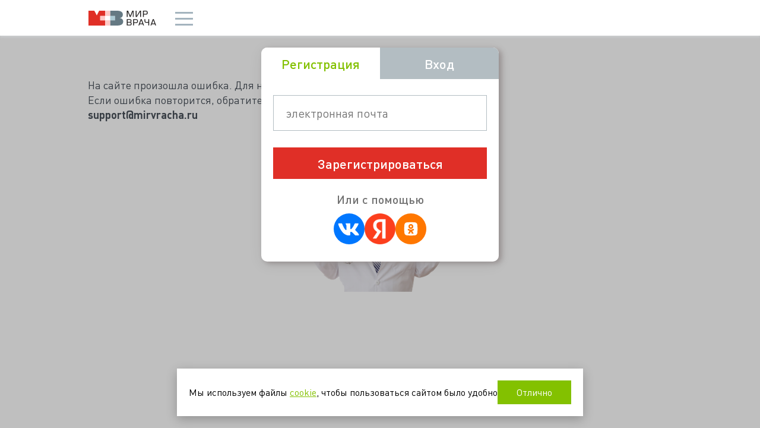

--- FILE ---
content_type: text/css; charset=UTF-8
request_url: https://mirvracha.ru/_next/static/css/daeb2b50febc9cba.css
body_size: 4352
content:
.SeeAlso_seeAlso__IVNCF{padding:0;margin:30px 0 7px}.SeeAlso_seeAlso__IVNCF:before{display:block;height:1px;background:rgba(0,0,0,.12);content:"";width:100%}.SeeAlso_seeAlso__IVNCF h2{color:#000!important;margin:23px 0 20px!important;font-family:dinprobold,Arial,sans-serif!important;font-size:26px;line-height:115%;display:flex;letter-spacing:-.05em!important}@media only screen and (min-width:640px){.SeeAlso_seeAlso__IVNCF h2{font-size:20px}}@media only screen and (min-width:1700px){.SeeAlso_seeAlso__IVNCF h2{font-size:24px}}.SeeAlso_seeAlso__IVNCF h2 span{margin-left:10px;display:block;content:"";width:24px;height:24px;border-radius:50%;background-color:#83c100;transition:background-color .3s ease;cursor:pointer;flex-shrink:0}@media(max-width:1600px){.SeeAlso_seeAlso__IVNCF h2 span{left:130px;top:-3px}}.SeeAlso_seeAlso__IVNCF h2 span:hover{background-color:#76ae00}.SeeAlso_seeAlso__IVNCF h2 span:after,.SeeAlso_seeAlso__IVNCF h2 span:before{content:"";display:block;background:#fff;width:14px;height:2px;position:relative;left:5px;top:12px;margin:-2px 0 0}.SeeAlso_seeAlso__IVNCF h2 span:after{transform:rotate(90deg)}.SeeAlso_seeAlso__IVNCF h2:first-letter{font-size:130%}.SeeAlso_list__E___L{font-family:dinpromedium,sans-serif;font-size:15px;line-height:18px;padding:0;margin:0;list-style:none;color:#272a2d;letter-spacing:-.03em;display:grid;grid-template-columns:1fr;grid-gap:20px;gap:20px}@media screen and (min-width:1024px){.SeeAlso_list__E___L{grid-template-columns:repeat(2,1fr)}}@media only screen and (min-width:1700px){.SeeAlso_list__E___L{font-size:24px;line-height:30px;letter-spacing:-.05em}}.SeeAlso_list__E___L li{cursor:pointer;display:flex}.SeeAlso_list__E___L li:last-child:nth-child(odd){grid-column:1/3}.SeeAlso_list__E___L li.SeeAlso_material___FwUc{border:1px solid #d3d8d8;border-radius:12px;-moz-border-radius:12px;-webkit-border-radius:12px;box-shadow:0 0 0 hsla(0,0%,45%,.25);transition:box-shadow .25s ease-in-out}@media(hover:hover){.SeeAlso_list__E___L li.SeeAlso_material___FwUc:hover{box-shadow:4px 4px 4px hsla(0,0%,45%,.25)}.SeeAlso_list__E___L li.SeeAlso_material___FwUc:hover .SeeAlso_readButton__a9_5s,.SeeAlso_list__E___L li.SeeAlso_material___FwUc:hover .SeeAlso_readButton__a9_5s p{background-position:0}}.SeeAlso_list__E___L li ul{margin:auto}.SeeAlso_list__E___L li ul .SeeAlso_edit__e8Xmf{margin:0 0 0 10px;width:20px;height:20px;background:url(/_next/static/media/ico20.98335227.svg) 0 0 no-repeat;background-size:contain}.SeeAlso_list__E___L li ul .SeeAlso_edit__e8Xmf:hover{background:url(/_next/static/media/ico20-red.f7c2b512.svg) 0 0 no-repeat;background-size:contain}.SeeAlso_list__E___L li ul .SeeAlso_remove__3_6br{margin:0 0 0 10px;width:20px;height:20px;cursor:pointer;position:relative}.SeeAlso_list__E___L li ul .SeeAlso_remove__3_6br:after,.SeeAlso_list__E___L li ul .SeeAlso_remove__3_6br:before{content:"";height:2px;width:20px;display:block;background-color:#aeb1b5;position:absolute;top:0;bottom:0;left:0;right:0;margin:auto;transition:background-color .3s ease}.SeeAlso_list__E___L li ul .SeeAlso_remove__3_6br:before{transform:rotate(45deg)}.SeeAlso_list__E___L li ul .SeeAlso_remove__3_6br:after{transform:rotate(-45deg)}.SeeAlso_list__E___L li ul .SeeAlso_remove__3_6br:hover:after,.SeeAlso_list__E___L li ul .SeeAlso_remove__3_6br:hover:before{background-color:#ff1e13}.SeeAlso_list__E___L b{font-weight:inherit!important}.SeeAlso_list__E___L a{display:block;padding:12px;text-decoration:none;position:relative;color:rgba(0,0,0,.6);font-family:dinproregular,Arial,sans-serif;pointer-events:none;width:100%}@media only screen and (min-width:640px){.SeeAlso_list__E___L a{padding:14px}}.SeeAlso_preview__HvDMg{margin-top:8px;display:inline-block;width:100%;font-size:18px;line-height:120%;font-family:dinproregular,Arial,TimesNewRoman,Verdana,sans-serif;pointerEvents:"none"}.SeeAlso_preview__HvDMg br,.SeeAlso_preview__HvDMg iframe,.SeeAlso_preview__HvDMg img{display:none!important}@media only screen and (min-width:640px){.SeeAlso_preview__HvDMg{font-size:16px}}@media only screen and (min-width:1700px){.SeeAlso_preview__HvDMg{font-size:17px}}.SeeAlso_title__x2kVO{font-family:dinprobold,sans-serif;font-size:24px;line-height:115%;letter-spacing:-.05em!important;pointerEvents:"none";color:#000;padding-bottom:6px;position:relative;width:-moz-fit-content;width:fit-content;margin:0!important}.SeeAlso_title__x2kVO:before{content:"";width:100%;height:1px;background-color:#83c100;position:absolute;bottom:0;left:0}@media only screen and (min-width:640px){.SeeAlso_title__x2kVO{font-size:20px}}@media only screen and (min-width:1700px){.SeeAlso_title__x2kVO{font-size:24px;letter-spacing:-.05em}}.SeeAlso_readButton__a9_5s{font-size:18px;line-height:100%;padding:.55em 0;height:-moz-fit-content;height:fit-content;width:-moz-fit-content;width:fit-content;margin:14px 0 0;border-radius:100px;-moz-border-radius:100px;-webkit-border-radius:100px;background:linear-gradient(270deg,#eee 50%,#83c100 0) 100%;background-size:calc(200% + 2px) 100%;border:none;overflow:hidden;transition:background-position .25s ease-in-out}@media only screen and (min-width:640px){.SeeAlso_readButton__a9_5s{font-size:16px}}@media only screen and (min-width:1700px){.SeeAlso_readButton__a9_5s{font-size:17px}}.SeeAlso_readButton__a9_5s p{display:flex;align-items:center;gap:.5em;font-size:1em;line-height:100%;margin:0!important;font-family:dinpro,Arial,TimesNewRoman,Verdana,sans-serif;font-weight:500;color:transparent;background:linear-gradient(270deg,#000 50%,#fff 0) 100%;background-size:200% 100%;background-clip:text;-webkit-background-clip:text;-moz-background-clip:text;transition:background-position .25s ease-in-out;padding:0 1em;white-space:nowrap}.SeeAlso_popupTitle__s_x7R span.SeeAlso_closeSpan__VL8s3{position:absolute;right:15px;top:15px;display:block;content:"";width:24px;height:24px;border-radius:50%;background-color:#e03027;transition:background-color .3s ease;cursor:pointer}.SeeAlso_popupTitle__s_x7R span.SeeAlso_closeSpan__VL8s3:hover{background-color:#ff1e13}.SeeAlso_popupTitle__s_x7R span.SeeAlso_closeSpan__VL8s3:after,.SeeAlso_popupTitle__s_x7R span.SeeAlso_closeSpan__VL8s3:before{content:"";display:block;background:#fff;width:14px;height:2px;position:absolute;left:5px;top:11px;margin:0}.SeeAlso_popupTitle__s_x7R span.SeeAlso_closeSpan__VL8s3:before{transform:rotate(45deg)}.SeeAlso_popupTitle__s_x7R span.SeeAlso_closeSpan__VL8s3:after{transform:rotate(-45deg)}.SeeAlso_popup__ajT10{position:relative}.SeeAlso_popup__ajT10 form{padding:5px 0 15px}.SeeAlso_popup__ajT10 form div{margin-bottom:20px;position:relative}.SeeAlso_popup__ajT10 form div input.SeeAlso_text__XNIsc,.SeeAlso_popup__ajT10 form div textarea{display:block;width:100%;height:35px;padding-left:18px;padding-right:5px;color:#272a2d;-webkit-appearance:none;-moz-appearance:none;appearance:none;font:16px/19px dinproregular,Arial,TimesNewRoman,Verdana,sans-serif;background:#f4f5f6;border:1px solid #d3d8db;box-sizing:border-box}.SeeAlso_popup__ajT10 form div textarea{height:200px!important}.SeeAlso_popup__ajT10 form button{margin-top:5px;width:100%;background-color:#83c100;color:#fff;font-weight:700;border:1px solid #83c100;border-radius:5px;padding:10px 0;cursor:pointer;transition:background-color .3s ease}.SeeAlso_popup__ajT10 form button:hover{background-color:#76ae00}.ForumBestComments_popularComments__e6hay .ForumBestComments_comment__hidden__iuRko,.ForumBestComments_popularComments__e6hay .ForumBestComments_hr__hidden__cbcav{display:none}.ForumBestComments_popularComments__e6hay{padding-bottom:25px!important}.ForumBestComments_popularComments__e6hay h2{color:#fff;font:22px/22px dinpromedium,Arial,TimesNewRoman,Verdana,sans-serif;margin:-12px 0 17px;display:flex;align-items:center;position:relative;padding:6px 0 8px}.ForumBestComments_popularComments__e6hay h2:before{top:0;left:-70px;display:block;height:100%;background:#e02f26;content:"";width:calc(100% + 140px);z-index:1;position:absolute}.ForumBestComments_popularComments__e6hay h2>img,.ForumBestComments_popularComments__e6hay h2>span{position:relative;z-index:2}.ForumBestComments_popularComments__e6hay h2 img{display:block;width:30px;height:30px;margin:0 15px 0 0}.ForumBestComments_popularComments__e6hay>div{width:100%;margin:0 auto;max-width:800px}.ForumBestComments_popularComments__e6hay>div:last-child hr{display:none!important}.ForumBestComments_popularComments__e6hay .ForumBestComments_visual__e6hHG{float:left;width:47px;height:47px;margin:0 10px 3px 0;-webkit-border-radius:50%}.ForumBestComments_popularComments__e6hay .ForumBestComments_visual__e6hHG img{display:block;max-width:100%;position:unset;z-index:0;height:100%;width:100%;object-fit:cover;border-radius:50%;overflow:hidden}.ForumBestComments_popularComments__e6hay .ForumBestComments_author__holder__jNRVC{display:flex;align-items:center;width:100%;font-size:20px;line-height:22px;margin-bottom:10px}.ForumBestComments_popularComments__e6hay .ForumBestComments_author__holder__avatar__DYG6u{width:47px;height:47px;margin:0 10px 3px 0}.ForumBestComments_popularComments__e6hay .ForumBestComments_author__holder__avatar__DYG6u img{display:block;max-width:100%;position:unset;z-index:0;height:100%;width:100%;object-fit:cover;border-radius:50%;overflow:hidden}.ForumBestComments_popularComments__e6hay .ForumBestComments_author__holder__jNRVC a{display:block;float:left}.ForumBestComments_popularComments__e6hay .ForumBestComments_author__holder__autor__dKrlq{color:#49515a;font-family:dinpromedium,Arial,TimesNewRoman,Verdana,sans-serif;margin-top:-6px;display:block}.ForumBestComments_popularComments__e6hay .ForumBestComments_author__holder__date__qySSi{color:#c4c4c4;font-size:14px;line-height:16px;display:block}.ForumBestComments_popularComments__e6hay .ForumBestComments_body__cNlD7{display:inline-block;width:100%}.ForumBestComments_popularComments__e6hay .ForumBestComments_body__text__7RwJZ{width:100%;font-size:18px;line-height:25px;color:#000}.ForumBestComments_popularComments__e6hay .ForumBestComments_body__text__7RwJZ iframe,.ForumBestComments_popularComments__e6hay .ForumBestComments_body__text__7RwJZ img{margin-left:0;width:30%}.ForumBestComments_popularComments__e6hay .ForumBestComments_topic__link__q6xed{color:#272a2d;font:20px/24px dinpromedium,Arial,TimesNewRoman,Verdana,sans-serif;margin:10px 0;display:block}.ForumBestComments_popularComments__e6hay .ForumBestComments_topic__likes__cy5Vn{display:flex;align-items:center;color:#c4c4c4;font-size:15px;line-height:18px;padding-top:7px}.ForumBestComments_popularComments__e6hay .ForumBestComments_topic__likes__cy5Vn img{display:block;width:14px;height:14px;margin:0 10px 0 0}.ForumBestComments_popularComments__e6hay hr{width:100%;margin:32px auto;border:none;border-bottom:1.5px solid #a4b4be}.ForumBestComments_popularComments__e6hay .ForumBestComments_comment__visible__dMaSm:last-child hr{display:none}.ForumBestComments_popularComments__e6hay .ForumBestComments_js__show__more__popular__comments__nvJPE{color:#c4c4c4;font:14px/14px dinpromedium,Arial,TimesNewRoman,Verdana,sans-serif;display:block;margin:20px 0 0;width:120px;height:12px;position:relative}.ForumBestComments_popularComments__e6hay .ForumBestComments_js__show__more__popular__comments__nvJPE:after,.ForumBestComments_popularComments__e6hay .ForumBestComments_js__show__more__popular__comments__nvJPE:before{content:"";height:2px;width:9px;position:absolute;top:8px;margin-right:5px;background:#c4c4c4;right:0;transform:skew(0deg,-30deg)}.ForumBestComments_popularComments__e6hay .ForumBestComments_js__show__more__popular__comments__nvJPE:before{right:9px;transform:skew(0deg,30deg)}.ForumBestComments_popularComments__e6hay .ForumBestComments_js__show__more__popular__comments__nvJPE .ForumBestComments_chevron__sUTig{height:2px;width:18px;margin:28px 0 0 96px;position:relative;display:block}@media(max-width:1700px){.ForumBestComments_popularComments__e6hay h2{font-size:18px;line-height:18px}.ForumBestComments_popularComments__e6hay .ForumBestComments_author__holder__jNRVC{font-size:15px;line-height:17px}.ForumBestComments_popularComments__e6hay .ForumBestComments_body__text__7RwJZ{font-size:15px;line-height:18px}.ForumBestComments_popularComments__e6hay .ForumBestComments_topic__link__q6xed{font-size:17px;line-height:19px}.ForumBestComments_popularComments__e6hay hr{margin:24px auto}}@media screen and (max-width:639px){.ForumBestComments_popularComments__e6hay h2{margin-top:-4px}.ForumBestComments_popularComments__e6hay .ForumBestComments_body__text__7RwJZ{font-size:18px;line-height:120%}.ForumBestComments_popularComments__e6hay .ForumBestComments_topic__link__q6xed{font-size:24px;line-height:120%}}.image-popup_wrapper__ND1d_{position:fixed;inset:0;width:100%;height:100%;display:flex;align-items:center;justify-content:center;background-color:rgba(73,81,90,.502);-webkit-backdrop-filter:blur(2px);backdrop-filter:blur(2px);z-index:10000;visibility:hidden;opacity:0;transition:opacity .2s,visibility 0s .2s}.image-popup_wrapper__ND1d_ .image-popup_content__tCXBP{position:relative;display:flex;align-items:center;scale:.6;transition:.15s ease-in-out;height:100%;width:100%}.image-popup_wrapper__ND1d_ .image-popup_content__tCXBP .slide{display:flex;align-items:center;justify-content:center}.image-popup_wrapper__ND1d_ .image-popup_content__tCXBP *{height:100%;width:100%}.image-popup_wrapper__ND1d_ .image-popup_content__tCXBP .image-popup_carousel__3Szty .image-popup_slide___CeTv{display:flex;align-items:center;justify-content:center;width:100%;margin:0 auto;max-width:80vw;max-height:90vh;max-height:90dvh}.image-popup_wrapper__ND1d_ .image-popup_content__tCXBP .image-popup_carousel__3Szty .image-popup_slide___CeTv.image-popup_grabbable__A1w_K{cursor:-webkit-grab;cursor:grab}.image-popup_wrapper__ND1d_ .image-popup_content__tCXBP .image-popup_carousel__3Szty .image-popup_slide___CeTv.image-popup_grabbed__1kuSc{cursor:-webkit-grabbing;cursor:grabbing}.image-popup_wrapper__ND1d_ .image-popup_content__tCXBP .image-popup_carousel__3Szty .image-popup_slide___CeTv img{width:100%;height:auto;max-height:100%;object-fit:contain;object-position:center center}.image-popup_wrapper__ND1d_ .image-popup_back__aTuIF,.image-popup_wrapper__ND1d_ .image-popup_forward__cpi_n{position:fixed;z-index:2;height:calc(100% - 160px);width:80px;background-color:transparent;border:none;outline:none;background-image:url(/images/image-popup/arrow-left.svg);background-repeat:no-repeat;background-size:20px;background-position:50%;opacity:.2;transition:.15s;box-sizing:border-box}.image-popup_wrapper__ND1d_ .image-popup_back__aTuIF.image-popup_back__aTuIF,.image-popup_wrapper__ND1d_ .image-popup_forward__cpi_n.image-popup_back__aTuIF{left:0}.image-popup_wrapper__ND1d_ .image-popup_back__aTuIF.image-popup_forward__cpi_n,.image-popup_wrapper__ND1d_ .image-popup_forward__cpi_n.image-popup_forward__cpi_n{right:0;scale:-1 1}.image-popup_wrapper__ND1d_ .image-popup_back__aTuIF[is-active=true],.image-popup_wrapper__ND1d_ .image-popup_forward__cpi_n[is-active=true]{opacity:1;cursor:pointer}.image-popup_wrapper__ND1d_ .image-popup_back__aTuIF[is-active=true]:hover,.image-popup_wrapper__ND1d_ .image-popup_forward__cpi_n[is-active=true]:hover{background-color:rgba(0,0,0,.3)}.image-popup_wrapper__ND1d_ .image-popup_close__BfRjD{background-image:url(/images/image-popup/close-icon.svg);background-repeat:no-repeat;background-size:30px;background-position:50%;width:80px;height:80px;background-color:transparent;border:none;position:fixed;top:0;right:0;z-index:3;transition:.15s;cursor:pointer}.image-popup_wrapper__ND1d_ .image-popup_close__BfRjD:hover{background-color:rgba(0,0,0,.3)}.image-popup_wrapper__ND1d_[is-open=true]{transition:opacity .2s,visibility 0s;visibility:visible;opacity:1}.image-popup_wrapper__ND1d_[is-open=true] .image-popup_content__tCXBP{scale:1}.image-popup_wrapper__ND1d_ .image-popup_scale__hh1h4{position:fixed;bottom:0;left:50%;translate:-50% 0;background-color:rgba(0,0,0,.48);padding:32px 30px 28px}.image-popup_wrapper__ND1d_ .image-popup_scale__hh1h4 .image-popup_zoom__19kNJ{width:40px;aspect-ratio:1/1;border:none;background:url(/images/image-popup/zoom-in.svg) no-repeat 50%;background-size:100% auto;cursor:pointer}.image-popup_wrapper__ND1d_ .image-popup_scale__hh1h4 .image-popup_zoom__19kNJ:last-child{background-image:url(/images/image-popup/zoom-out.svg);margin-left:60px}.image-popup_wrapper__ND1d_ .image-popup_scale__hh1h4 .image-popup_zoom__19kNJ.image-popup_disabled__b_sJW{opacity:.4}@media screen and (max-width:1024px){.image-popup_wrapper__ND1d_ .image-popup_close__BfRjD{width:50px;height:50px}.image-popup_wrapper__ND1d_ .image-popup_close__BfRjD:hover{background-color:transparent}.image-popup_wrapper__ND1d_ .image-popup_back__aTuIF,.image-popup_wrapper__ND1d_ .image-popup_forward__cpi_n{width:50px;height:calc(100% - 100px)}.image-popup_wrapper__ND1d_ .image-popup_back__aTuIF[is-active=true],.image-popup_wrapper__ND1d_ .image-popup_forward__cpi_n[is-active=true]{opacity:1;cursor:pointer}.image-popup_wrapper__ND1d_ .image-popup_back__aTuIF[is-active=true]:hover,.image-popup_wrapper__ND1d_ .image-popup_forward__cpi_n[is-active=true]:hover{background-color:transparent}.image-popup_wrapper__ND1d_ .image-popup_content__tCXBP .image-popup_carousel__3Szty .image-popup_slide___CeTv{max-width:87vw;max-height:95vh;max-height:95dvh}.image-popup_wrapper__ND1d_ .image-popup_scale__hh1h4{padding:26px 24px 22px}.image-popup_wrapper__ND1d_ .image-popup_scale__hh1h4 .image-popup_zoom__19kNJ{width:30px}.image-popup_wrapper__ND1d_ .image-popup_scale__hh1h4 .image-popup_zoom__19kNJ:last-child{margin-left:48px}}@media screen and (max-width:640px){.image-popup_wrapper__ND1d_ .image-popup_content__tCXBP .image-popup_carousel__3Szty .image-popup_slide___CeTv{max-width:100%;max-height:96vh;max-height:96dvh}.image-popup_wrapper__ND1d_ .image-popup_scale__hh1h4{padding:19px 18px 17px}.image-popup_wrapper__ND1d_ .image-popup_scale__hh1h4 .image-popup_zoom__19kNJ{width:25px}.image-popup_wrapper__ND1d_ .image-popup_scale__hh1h4 .image-popup_zoom__19kNJ:last-child{margin-left:36px}}.swiper-scrollbar{border-radius:var(--swiper-scrollbar-border-radius,10px);position:relative;-ms-touch-action:none;background:var(--swiper-scrollbar-bg-color,rgba(0,0,0,.1))}.swiper-scrollbar-disabled>.swiper-scrollbar,.swiper-scrollbar.swiper-scrollbar-disabled{display:none!important}.swiper-horizontal>.swiper-scrollbar,.swiper-scrollbar.swiper-scrollbar-horizontal{position:absolute;left:var(--swiper-scrollbar-sides-offset,1%);bottom:var(--swiper-scrollbar-bottom,4px);top:var(--swiper-scrollbar-top,auto);z-index:50;height:var(--swiper-scrollbar-size,4px);width:calc(100% - 2 * var(--swiper-scrollbar-sides-offset,1%))}.swiper-scrollbar.swiper-scrollbar-vertical,.swiper-vertical>.swiper-scrollbar{position:absolute;left:var(--swiper-scrollbar-left,auto);right:var(--swiper-scrollbar-right,4px);top:var(--swiper-scrollbar-sides-offset,1%);z-index:50;width:var(--swiper-scrollbar-size,4px);height:calc(100% - 2 * var(--swiper-scrollbar-sides-offset,1%))}.swiper-scrollbar-drag{height:100%;width:100%;position:relative;background:var(--swiper-scrollbar-drag-bg-color,rgba(0,0,0,.5));border-radius:var(--swiper-scrollbar-border-radius,10px);left:0;top:0}.swiper-scrollbar-cursor-drag{cursor:move}.swiper-scrollbar-lock{display:none}.newTopic_newTopic__GRwTk{width:100%;display:flex;align-items:center;background:#fff;box-shadow:0 5px 41px 0 rgba(0,0,0,.09);box-sizing:border-box;padding:1em 2.5em;margin-bottom:40px}@media screen and (max-width:1023px){.newTopic_newTopic__GRwTk{width:calc(100% + 30px);margin-left:-15px}}@media screen and (max-width:743px){.newTopic_newTopic__GRwTk{padding-inline:1em;margin-bottom:20px}}@media screen and (max-width:639px){.newTopic_newTopic__GRwTk{width:100%;margin-left:0}}.newTopic_newTopic__avatar__CXBSc{aspect-ratio:1/1;width:3.25em;height:100%;flex-shrink:0;margin-right:2.5em}@media screen and (max-width:743px){.newTopic_newTopic__avatar__CXBSc{margin-right:1em}}@media screen and (max-width:639px){.newTopic_newTopic__avatar__CXBSc{display:none}}.newTopic_newTopic__avatar__CXBSc img{z-index:0;max-width:unset}.newTopic_newTopic__create__2_ZTX{flex-shrink:0;height:3.25em;margin-right:2em}@media screen and (max-width:743px){.newTopic_newTopic__create__2_ZTX{margin-right:1.2em}}@media screen and (max-width:639px){.newTopic_newTopic__create__2_ZTX{height:2.6em}}.newTopic_newTopic__create__2_ZTX a{display:inline-block;width:100%;height:100%}.newTopic_newTopic__btn__vgwUl{width:-moz-fit-content;width:fit-content;height:100%;border-radius:.5em;cursor:pointer;box-sizing:border-box;padding:.5em 1.75em;border:none;background:linear-gradient(270deg,rgba(255,0,0,0) -1.32%,rgba(255,0,0,.37)),linear-gradient(0deg,#ffac26,#ffac26);display:flex;align-items:center;gap:.625em;color:#fff;font-size:1em;font-family:dinpromedium,Arial,sans-serif;font-weight:500;line-height:100%}@media screen and (max-width:460px){.newTopic_newTopic__btn__vgwUl{font-size:.8em;padding-inline:1.2em}}.newTopic_newTopic__btn__vgwUl:before{content:"";--thickness:2px;width:1em;aspect-ratio:1/1;background:linear-gradient(to right,#fff 0,#fff 100%) 50%/100% var(--thickness) no-repeat,linear-gradient(to bottom,#fff 0,#fff 100%) 50%/var(--thickness) 100% no-repeat;background-color:transparent}.newTopic_newTopic__text__9qQKY{margin:0!important;font-size:1em;font-family:dinproregular,Arial Black,sans-serif;font-weight:400;line-height:125%;color:#000}@media screen and (max-width:460px){.newTopic_newTopic__text__9qQKY{font-size:.8em}}.newTopic_newTopic__text--desktop__jp6mH{width:37%}@media screen and (max-width:1699px){.newTopic_newTopic__text--desktop__jp6mH{width:100%}}@media screen and (max-width:639px){.newTopic_newTopic__text--desktop__jp6mH{display:none}}.newTopic_newTopic__text--mobile__yb6uo{display:none}@media screen and (max-width:639px){.newTopic_newTopic__text--mobile__yb6uo{display:block}}.H1Header_lentaTitle__Vnzer{font:28px dinprobold,Arial,TimesNewRoman,Verdana,sans-serif;color:#000;text-decoration:none}.H1Header_lentaTitle__znaniya__ug7LP{padding:0 10px}@media screen and (max-width:1023px){.H1Header_lentaTitle__Vnzer{font-size:22px;margin-left:-17px}.H1Header_lentaTitle__znaniya__ug7LP{text-align:center}.H1Header_lentaTitle__forumLatest__EoCwA{margin-top:-20px}}@media screen and (max-width:639px){.H1Header_lentaTitle__Vnzer{margin:15px 0;padding:0 10px}.H1Header_lentaTitle__forumLatest__EoCwA{margin-left:-7px}.H1Header_lentaTitle__nopadding__fQ7zl{padding:0}}

--- FILE ---
content_type: application/javascript; charset=UTF-8
request_url: https://mirvracha.ru/_next/static/chunks/5362-07f41c972fb8f037.js
body_size: 26435
content:
(self.webpackChunk_N_E=self.webpackChunk_N_E||[]).push([[5362],{47915:function(e,t,n){"use strict";n.r(t),n.d(t,{TopicEditor:function(){return q},default:function(){return R}});var s=n(85893),i=n(51857),a=n.n(i),o=n(87536),r=n(5068),l=n(72480),c=n(11163),d=n(82441),u=n(62439),m=n(67294),p=n(6235),h=n(16628),x=n(78462),v=n(57922),g=n(84772),y=n(23112),f=n(21436),j=n(69459),w=n(93858),_=n(9473),b=n(72763),S=n(73350),N=n(53127),I=n.n(N),k=n(35642),C=n(36340),F=n(53741),T=n(71920),E=n(23157),P=n(52619),L=n(37288),Z=n(19650);let B=e=>l.hF.get(e).then(e=>e.data),H="data-forum-survey-edit-id";function R(){var e,t,n,i,a;let{user:p}=(0,y.aC)(),{register:h,handleSubmit:x,setValue:v,formState:{errors:g}}=(0,o.cI)(),w=(0,c.useRouter)(),S=(0,m.useRef)(null),N=new Date().getFullYear(),[I,k]=(0,m.useState)(null),[C,H]=(0,m.useState)(null),[R,V]=(0,m.useState)({value:1,label:N}),[M,A]=(0,m.useState)(!0),[D,U]=(0,m.useState)(null),[W,z]=(0,m.useState)(null),O=(0,_.I0)(),{data:Y,error:G}=(0,r.ZP)(encodeURI("/public/".concat(j._.forum,"/topicCategories")),B),{specialties:J}=(0,P.g)(),K=null===(e=w.query)||void 0===e?void 0:e.category;if((0,m.useEffect)(()=>{if(K){let e=null==Y?void 0:Y.find(e=>e.customName===K);e&&(null==e?void 0:e.id)&&(k({value:e.id,label:e.name}),v("categoryId",e.id))}},[w.query,Y,J]),G)return(0,s.jsx)(d.Z,{statusCode:G.response.status});if(!Y)return(0,s.jsx)(u.ZP,{type:u.vc.spinner,page:!0});if(!p||!(f.h4(p.role)||f.Ev(p.role)||f.dE(p.role)||f.GJ(p.role)||f.j5(p.role)||f.vJ(p.role)))return(0,s.jsx)(y.JK,{});let X=async e=>{A(!1),await l.ZP.post("/".concat(j._.forum,"/save"),e).then(e=>{var t,n,s,i;(null===(t=e.data)||void 0===t?void 0:t.msg)&&(null===(n=e.data)||void 0===n?void 0:n.msg)!=="kafka disabled"?alert(null===(s=e.data)||void 0===s?void 0:s.msg):"sobytiya"==e.data.topic.parent.customName?w.push("/".concat(j._.forum,"/category/[id]/[custom_name]"),"/".concat(j._.forum,"/category/").concat(e.data.topic.parent.customName,"/").concat(e.data.topic.customName)):(w.push("/".concat(j._.forum,"/latest/[custom_name]"),"/".concat(j._.forum,"/latest/").concat(e.data.topic.customName)),O((0,b.hJ)({type:T.VY.Forum,id:null===(i=e.data.topic)||void 0===i?void 0:i.id})))})},$=e=>{S.current=e},Q=e=>{k(e),v("categoryId",e.value),z(null),H(null),V({value:1,label:N}),v("year","Мероприятия"===e.label?N:null),v("month",null),v("specialties",null)},ee=e=>{let t=e.find(e=>-1===e.value);(null==t?void 0:t.value)===-1?z([T.Ah]):z(e),v("specialties","|"+e.map(e=>e.value).join("|")+"|")},et=e=>{H(e),v("month",e.value)},en=e=>{V(e),v("year",e.label)},es={title:"Создать новую тему",desc:"Создать новую тему"};return(0,s.jsxs)(s.Fragment,{children:[(0,s.jsx)(L.ZP,{title:es.title,description:es.desc,absoluteUrl:"".concat("https://mirvracha.ru","/").concat(j._.forum,"/createTopic"),schemaOrg:{breadcrumbList:Z.forumCrumbsParent}}),(0,s.jsx)(y.SV,{componentName:"front/forum/new-topic",children:(0,s.jsx)("div",{children:(0,s.jsx)("form",{onSubmit:x(X),className:"default-form create-topic-form",children:(0,s.jsxs)("fieldset",{children:[(0,s.jsxs)("div",{className:"form-row create-topic-form__category",children:[(0,s.jsx)(E.ZP,{components:{IndicatorSeparator:()=>null},styles:T.$P,options:null==Y?void 0:Y.map(e=>({value:e.id,label:e.name})),onChange:e=>Q(e),value:I,placeholder:"Выберите категорию",closeMenuOnSelect:!0,noOptionsMessage:()=>"Нет данных"}),(0,s.jsx)("input",{type:"hidden",...h("categoryId",{required:!0})}),g.categoryId&&!I&&(0,s.jsx)("div",{style:{color:"red",width:"100%"},children:"Необходимо указать категорию"})]}),(0,s.jsx)("div",{className:"form-row",children:(null==I?void 0:I.label)==="Мероприятия"?(0,s.jsxs)(s.Fragment,{children:[(0,s.jsx)(E.ZP,{components:{IndicatorSeparator:()=>null},styles:T.$P,options:J?[T.Ah,...J.map(e=>({value:e.id,label:e.label}))]:[],onChange:e=>ee(e),value:W,isMulti:!0,placeholder:"Специальности",closeMenuOnSelect:!1,noOptionsMessage:()=>"Нет данных"}),g.specialties&&!W&&(0,s.jsx)("div",{style:{color:"red",width:"100%"},children:"Необходимо указать специальности"}),(0,s.jsx)("input",{type:"hidden",...h("specialties",{required:!0})})]}):(0,s.jsx)(s.Fragment,{})}),(0,s.jsx)("div",{className:"form-row",children:(null==I?void 0:I.label)==="Мероприятия"?(0,s.jsxs)(s.Fragment,{children:[(0,s.jsxs)("div",{className:"create-topic-form__month-year-container",children:[(0,s.jsx)("div",{className:"create-topic-form__month-year-container month",children:(0,s.jsx)(E.ZP,{components:{IndicatorSeparator:()=>null},styles:T.$P,options:F.e7,onChange:e=>et(e),value:C,placeholder:"Месяц",closeMenuOnSelect:!0,noOptionsMessage:()=>"Нет данных"})}),(0,s.jsx)("div",{className:"create-topic-form__month-year-container year",children:(0,s.jsx)(E.ZP,{components:{IndicatorSeparator:()=>null},styles:T.$P,options:[{value:1,label:N},{value:2,label:N+1}],onChange:e=>en(e),value:R,placeholder:"Год",closeMenuOnSelect:!0,noOptionsMessage:()=>"Нет данных"})})]}),(0,s.jsx)("input",{type:"hidden",...h("month",{required:!0})}),(0,s.jsx)("input",{type:"hidden",...h("year",{required:!0,value:N.toString()})}),g.month&&g.year&&!C&&!R&&(0,s.jsx)("div",{style:{color:"red",width:"100%"},children:"Необходимо указать месяц и год"}),g.month&&!g.year&&!C&&(0,s.jsx)("div",{style:{color:"red",width:"100%"},children:"Необходимо указать месяц"}),g.year&&!g.month&&!R&&(0,s.jsx)("div",{style:{color:"red",width:"100%"},children:"Необходимо указать год"})]}):(0,s.jsx)(s.Fragment,{})}),(0,s.jsxs)("div",{className:"form-row",children:[(0,s.jsx)("input",{type:"text",className:"text create-topic-form__header",placeholder:"Заголовок",...h("name",{required:!0,maxLength:255})}),(null===(t=g.name)||void 0===t?void 0:t.type)==="required"&&(0,s.jsx)("span",{style:{color:"red"},children:"Необходимо указать заголовок"}),(null===(n=g.name)||void 0===n?void 0:n.type)==="maxLength"&&(0,s.jsx)("span",{style:{color:"red"},children:"Количество символов превышает лимит(255)"})]}),(0,s.jsxs)("div",{className:"form-row topic-editor-container",children:[(0,s.jsx)("input",{type:"hidden",...h("text",{required:!0,maxLength:6e4})}),(0,s.jsx)(q,{setRefFunction:$,setValue:v,setText:U,setAllowPost:A,editor:S.current}),(null===(i=g.text)||void 0===i?void 0:i.type)==="required"&&!D&&(0,s.jsx)("span",{style:{color:"red"},children:"Необходимо указать текст"}),(null===(a=g.text)||void 0===a?void 0:a.type)==="maxLength"&&D&&D.length>=6e4&&(0,s.jsxs)("span",{style:{color:"red"},children:["Ваша статья слишком длинная (больше 60 000 символов, с учетом форматирования). Длинные тексты редко дочитывают. ",(0,s.jsx)("br",{}),"Разделите её на части, чтобы увеличить количество просмотров, лайков и комментариев."]})]}),(0,s.jsx)("div",{className:"form-row submit-row",children:(0,s.jsx)("button",{type:"submit",className:"btn btn-green",disabled:!M,children:"Опубликовать"})})]})})})})]})}function q(e){let[t,n]=(0,m.useState)(!1),[i,o]=(0,m.useState)(!1),[r,c]=(0,m.useState)(null),[d,u]=(0,m.useState)(null),x=(0,m.useRef)(!1),v=[".jpg",".jpeg",".jpeg2000",".png",".bmp",".gif",".jfif",".pdf"],_=(e,t)=>{let n=t.target.getAttribute(H);if(n&&(0===t.detail||1===t.detail)&&(o(!0),c(n)),2===t.detail){let s=e.selection.getNode();(n=s.getAttribute("data-forum-survey-id"))&&n.length&&(c(n),o(!0))}};(0,m.useEffect)(()=>{d&&alert(d)},[d]);let b=document.documentElement.clientHeight-400>220?document.documentElement.clientHeight-400:220,S="topic-picker-".concat(new Date().getTime()),{isAuth:N,user:T}=(0,y.aC)(),E=N&&f.B2(null==T?void 0:T.role),P=["autolink","link","image","paste","quickbars","lists","noneditable"];return(0,s.jsxs)("div",{style:{position:"relative"},className:"jsx-e42c9bdd1f6cc112",children:[(0,s.jsx)(p.M,{tinymceScriptSrc:"/scripts/tinymce/tinymce.min.js",apiKey:"pu7jpwycw3z2xeowqp1hpdp277uiofnqhn8vxx88y7djhsis",ref:x,onInit:(t,n)=>{e.setRefFunction(n);let s=document.querySelector(".topic-editor-container .tox-tinymce .tox-editor-header .tox-toolbar"),i=new g.Z(s);i.update(),e.modalFocus&&document.addEventListener("focusin",e=>{["tox-textfield"].includes(e.target.className)&&(e.stopImmediatePropagation(),e.target.focus())})},initialValue:e.initValue?e.initValue:"",init:{height:b,placeholder:"Текст поста",menubar:!1,skin:"tinymce-5",relative_urls:!1,language:"ru",convert_urls:!1,branding:!1,valid_elements:"a[href|target|style|class|rel],img[class|src],iframe[class|style|src|allowfullscreen|allow|frameborder|width|height],br[class|style],em[class|style],i[class|style],p[class|style],span[class|style],strong[class|style],b[class|style],u[class|style],ul[class|style],ol[class|style],li[class|style],blockquote[class|style],div[class|style],h2[class|style],h3[class|style],h4[class|style],noindex,",content_style:"body{font: 15px/18px 'dinproregular', Arial, \"TimesNewRoman\", Verdana, sans-serif} @media only screen and (max-width: 587px){body{font-size:18px;}}h2{font-weight:normal;letter-spacing:-.03em;font-size:23px;font-family:'dinpromedium',sans-serif;line-height:30px;color:#272a2d;margin-top:14px;margin-bottom:14px} @media only screen and (max-width: 587px){h2{font-size:1.53em;line-height:122%;}}h3{font-weight:normal;letter-spacing:-.03em;font-size:19px;font-family:'dinpromedium',sans-serif;line-height:26px;color:#272a2d;margin-top:14px;margin-bottom:14px} @media only screen and (max-width: 587px){h3{font-size:1.27em;line-height:122%;}}h4{font-weight:normal;letter-spacing:-.03em;font-size:16px;font-family:'dinpromedium',sans-serif;line-height:21px;color:#272a2d;margin-top:14px;margin-bottom:14px} @media only screen and (max-width: 587px){h4{font-size:1.07em;line-height:122%;}}p{font:15px/23px dinproregular,Arial,TimesNewRoman,Verdana,sans-serif;color:#49515a;word-break:break-word;margin:0 0 10px} @media only screen and (max-width: 587px){p{font-size:1em;line-height:122%;}}a {color:#49515a;text-decoration:none;word-break:break-word} a[href^=\"http\"], a[href^=\"/\"] {color:green;text-decoration:underline;word-break:break-word} .topic-pagebreak{display:block;width: 70px;height: 12px;padding: 10px 0;margin: 0 auto;}blockquote{padding:12px 12px 12px 15px;background-color:#f3f9e7;border-left:3px solid #96c530!important;margin:15px 0!important;}img{width:100%!important;display:inline-block}",font_css:"/fonts.css",icons_url:"/editorIcons.js",icons:"mv-editor-icons",plugins:E?[...P,"wordcount"]:P,resize:!0,statusbar:!0,toolbar:(e.isShortNews?"formatselect":"h2")+" bold italic underline link mvhighlight bullist numlist mvseparator blockquote quickimage mvmedia survey",block_formats:"Heading 2=h2;Heading 3=h3;Heading 4=h4;",toolbar_mode:"scrolling",toolbar_location:"top",quickbars_selection_toolbar:e.disableToolBars?"":"bold italic underline | quicklink bullist numlist",quickbars_insert_toolbar:!1,quickbars_image_toolbar:!1,contextmenu:!1,browser_spellcheck:!0,custom_colors:!1,images_file_types:v,image_title:!1,image_caption:!1,image_advtab:!1,image_description:!1,image_dimensions:!1,image_uploadtab:!1,object_resizing:!1,default_link_target:"_blank",link_title:!1,target_list:!1,noneditable_noneditable_class:"mceNonEditable",link_quicklink:!0,emoticons_database_url:"/chatSmiles.js",emoticons_images_url:"https://mirvracha.ru/i/chat_emojies/svg/",automatic_uploads:!0,file_picker_types:v,images_upload_handler:(t,s,i)=>{let a=new File([t.blob()],t.filename());if(!(0,w.H)(a)){i("",{remove:!0});return}let o=new FormData;o.append("file",a),n(!0),e.setAllowPost(!1),l.b1.post("/public/".concat(j._.picture,"/save"),o).then(t=>{t.data.url?s(t.data.url):t.data.msg?(alert(t.data.msg),i(t.data.msg,{remove:!0})):(alert("Файл не был прикреплен. Попробуйте ещё раз."),i("Ошибка! Пожалуйста, сообщите администрации портала!",{remove:!0})),n(!1),e.setAllowPost(!0)}).catch(t=>{if(t.message&&t.message.includes("413")){alert("Ошибка! Файл слишком большой. Максимально допустимый размер файла для загрузки ".concat(10485760," мегабайт.")),i("Ошибка! Файл слишком большой. Максимально допустимый размер файла для загрузки ".concat(10485760," мегабайт."),{remove:!0}),n(!1),e.setAllowPost(!0);return}alert("Ошибка! Пожалуйста, сообщите администрации портала!"),i("Ошибка! Пожалуйста, сообщите администрации портала!",{remove:!0}),n(!1),e.setAllowPost(!0)})},file_picker_callback:t=>{let n=document.getElementById(S);n.onchange=function(){let s=n.files[0],i=new FileReader;i.onload=function(){if(e.editor){let n="blobid"+new Date().getTime(),a=e.editor.editorUpload.blobCache;if("string"==typeof i.result){let o=i.result.split(",")[1],r=a.create(n,s,o);a.add(r),t(r.blobUri(),{title:s.name})}}},i.readAsDataURL(s)},n.click()},setup:function(e){let t;e.ui.registry.addToggleButton("mvmedia",{icon:"embed",tooltip:"Вставить видео из YouTube или VK",onAction:function(){e.windowManager.open({title:"Добавить медиа",body:{type:"panel",items:[{type:"input",name:"inputMedia",inputMode:"text",placeholder:"Ссылка на видео",maximized:!0}]},buttons:[{type:"submit",text:"Вставить",primary:!0,align:"start"},{type:"cancel",text:"Отмена",align:"end"}],onSubmit:function(t){let n=t.getData(),s=null==n?void 0:n.inputMedia,i="";C._.forEach(e=>{s.match(e.key)&&(i=e.element([...s.matchAll(e.key)][0],{attribs:'style="width: 100%; aspect-ratio: 16 / 9"'}))}),i?e.insertContent(i):e.windowManager.alert("Платформа не распознана!<br/>Убедитесь, что ссылка правильная и принадлежит платформам YouTube, VK или OK, попробуйте ещё раз."),t.close()}})}}),e.ui.registry.addToggleButton("mvseparator",{icon:"page-break",tooltip:"Вставить разделитель",onAction:function(){e.insertContent('<img class="topic-pagebreak" alt="" src="/images/topicPagebreak.svg"/>')}}),e.ui.registry.addButton("survey",{icon:"survey",onAction:()=>{o(!0),c(null)}}),e.on("touchend",t=>_(e,t)),e.on("click",t=>_(e,t)),e.on("dblclick",t=>_(e,t)),e.on("init",()=>{let t=e.getDoc().querySelector("body"),n=new MutationObserver(t=>{t.forEach(function(t){t.removedNodes.forEach(t=>{if((null==t?void 0:t.className)==="mceNonEditable"){var n,s,i;let a=null==t?void 0:null===(n=t.attributes)||void 0===n?void 0:null===(s=n[k.v5])||void 0===s?void 0:s.nodeValue,o=null===(i=e.getContent().match(RegExp("".concat(k.v5,'="([^"]+)"'),"ig")))||void 0===i?void 0:i.some(e=>e.includes(a));!o&&(null==a?void 0:a.length)&&l.z2.get("/surveyForum/delete/".concat(a))}})})});n.observe(t,{attributes:!0,childList:!0,characterData:!0})});let n="rgba(131, 193, 0, 0.1)";function s(){let t=e.selection.getNode(),s=e.dom.getStyle(t,"background-color",!0);return s==n}e.ui.registry.addToggleButton("mvhighlight",{icon:"highlight-bg-color",tooltip:"Выделить цветом",onAction:function(i){t||(t=i),s()?(e.execCommand("mceRemoveTextcolor","hilitecolor"),i.setActive(!1)):(e.execCommand("mceApplyTextcolor","hilitecolor",n),i.setActive(!0))}}),e.on("selectionChange",function(){t&&t.setActive(s())}),e.on("NodeChange",function(t){let n=[];"A"===t.element.tagName?n=[t.element]:e.contentDocument&&(n=[].slice.call(e.contentDocument.getElementsByTagName("A"))),n.map(e=>{e.dataset.mceHref&&(e.dataset.mceHref=e.dataset.mceHref.trim(),e.href=e.dataset.mceHref,(0,F.fC)(e))})})}},onEditorChange:t=>{e.setValue(e.valueName?e.valueName:"text",t),e.setText&&e.setText(t)}}),(0,s.jsx)("span",{className:"jsx-e42c9bdd1f6cc112 "+"upload-tiny-msg".concat(t?" active":""),children:"Сохраняем изображение ..."}),(0,s.jsx)("input",{id:S,type:"file",accept:"image/*",style:{position:"absolute",right:0,bottom:0,width:0,height:0},className:"jsx-e42c9bdd1f6cc112"}),(0,s.jsx)(a(),{id:"e42c9bdd1f6cc112",children:'body>input[type=file][accept="image/*"][style="position: fixed; left: 0px; top: 0px; opacity: 0.001;"]{position:absolute!important;width:0!important;height:0!important}'}),(0,s.jsx)(h.Z,{in:i,children:(0,s.jsx)("div",{className:"jsx-e42c9bdd1f6cc112 "+(I().survey||""),children:(0,s.jsx)(V,{showSurveyModal:i,setShowSurveyModal:o,setSavedSurveyId:c,savedSurveyId:r,editorRef:x,setRequestErr:u})})})]})}let V=m.memo(e=>{var t,n;let{register:i,getValues:a,setValue:r,formState:{errors:c},setError:d,clearErrors:u}=(0,o.cI)(),[p,h]=(0,m.useState)(0),g={id:"",question:"",answers:[{id:1,answer:""},{id:2,answer:""},{id:3,answer:""},{id:4,answer:""}],isHideResult:!1,isSingleAnswer:!1,date:"",respondents:[]},[y,f]=(0,m.useState)(g);(0,m.useEffect)(()=>{var t;if(null===(t=e.savedSurveyId)||void 0===t?void 0:t.length){let n=new FormData;n.append("id",e.savedSurveyId),n.append("isAdmin","true"),l.z2.post("/surveyForum/show",n).then(e=>{let t=e.data.survey;f({id:t.id,question:t.question,answers:t.answers,isHideResult:t.isHideResult,isSingleAnswer:t.isSingleAnswer,date:t.date,respondents:t.respondents}),t.answers.map(e=>{let{id:t,answer:n}=e;return r("answer.a".concat(t),n)}),Object.keys(t).map(e=>"answer"!==e&&r("".concat(e),t[e])),h(Math.max(...t.answers.map(e=>e.id))+1)})}else b(),f(g)},[e.savedSurveyId]);let j=()=>{let e=Math.max(...y.answers.map(e=>e.id))+1;f({...y,answers:[...y.answers,{id:e<p?p:e,answer:""}]}),r("answer.a".concat(e),"")},w=e=>{f({...y,answers:[...y.answers.filter(t=>t.id!==e)]}),r("answer.a".concat(e),"")},_=()=>{let t=Object.values(a("answer")).map((e,t)=>({id:t+1,answer:e})),n=[!t[0].answer.trim(),!t[1].answer.trim()],s=[...n,!a().question.trim()].filter(Boolean);if(u(),s.length){let i={message:"Необходимо заполнить поле"};n[0]&&d("a1",i),n[1]&&d("a2",i),a().question.trim()||d("question",i)}else{var o;let r=null===(o=y.id)||void 0===o?void 0:o.length,c=new FormData;r&&c.append("id",y.id),c.append("answers",JSON.stringify(t.filter(e=>e.answer.trim().length))),c.append("question",a("question")),c.append("isHideResult",a("isHideResult")),c.append("isSingleAnswer",a("isSingleAnswer")),l.z2.post("".concat(r?"/surveyForum/update":"/surveyForum/save"),c).then(t=>{let n=t.data,s=e.editorRef.current.editor.iframeElement.contentDocument;if(r&&s){let i=s.getElementsByTagName("body")[0];for(let o of i.getElementsByClassName("mceNonEditable")){var l;let c=null==o?void 0:null===(l=o.dataset)||void 0===l?void 0:l.forumSurveyId;(null==c?void 0:c.length)&&c===e.savedSurveyId&&(o.innerHTML='<strong>Опрос:</strong>\n                                        <p style="margin: 0 0 0 20px; border: 1px solid #83c100; display: inline-block; vertical-align: middle; padding: 1px" '.concat(H,'="').concat(n.id,'">Редактировать</p>\n                                        <br/>').concat(n.question))}}else e.editorRef.current.editor.insertContent('<div class="mceNonEditable" style="border: 1px solid #83c100; padding: 2px" '.concat(k.v5,'="').concat(n.id,'" id="').concat(n.id,'">\n                                        <strong>Опрос:</strong>\n                                        <p style="margin: 0 0 0 20px; border: 1px solid #83c100; display: inline-block; vertical-align: middle; padding: 1px" ').concat(H,'="').concat(n.id,'">Редактировать</p>\n                                        <br/> ').concat(a("question"),"\n                                    </div>"));e.setSavedSurveyId(null),e.setShowSurveyModal(!1),b()}).catch(t=>e.setRequestErr(t.message))}},b=()=>{Object.keys(a().answer).map(e=>r("answer.".concat(e),"")),Object.keys(a()).map(e=>"answer"!==e&&r("".concat(e),""))},N=e=>{var t,n;let i=e=>(0,s.jsx)("span",{className:I().error,dangerouslySetInnerHTML:{__html:e}});return(null==c?void 0:c.a1)&&0===e?i(null===(t=c.a1)||void 0===t?void 0:t.message):(null==c?void 0:c.a2)&&1===e?i(null===(n=c.a2)||void 0===n?void 0:n.message):void 0};return(0,m.useEffect)(()=>{e.showSurveyModal?document.body.style.overflow="hidden":document.body.style.overflow=""},[e.showSurveyModal]),(0,s.jsxs)("div",{className:I().modalCreate,children:[(0,s.jsxs)("div",{className:I().title,children:[(0,s.jsx)("p",{children:(0,s.jsx)("strong",{children:"Опрос"})}),(0,s.jsx)("p",{className:I().close,onClick:()=>e.setShowSurveyModal(!1),children:"\xd7"})]}),(0,s.jsx)("textarea",{...i("question",{required:!0}),placeholder:"Тема опроса"}),(null==c?void 0:c.question)&&(0,s.jsx)("span",{className:I().error,dangerouslySetInnerHTML:{__html:null===(t=c.question)||void 0===t?void 0:t.message}}),(0,s.jsx)(x.Z,{children:(0,s.jsx)(S.Z,{children:null===(n=y.answers)||void 0===n?void 0:n.map((e,t)=>{let{id:n,answer:a}=e;return(0,s.jsxs)(v.Z,{children:[(0,s.jsxs)("div",{className:I().inputWrap,children:[(0,s.jsx)("input",{placeholder:"Вариант ".concat(t+1),...i("answer.a".concat(n),{required:t<2})},"".concat(a)),(0,s.jsx)("div",{className:t<2?I().hidden:I().delete,onClick:()=>w(n)})]}),N(t)]},n)})})}),(0,s.jsxs)("div",{className:I().add,onClick:()=>j(),children:[(0,s.jsx)("p",{children:"+"}),(0,s.jsx)("p",{children:"Добавить вариант"})]}),(0,s.jsx)("button",{type:"button",onClick:_,children:"Опубликовать"}),(0,s.jsxs)("label",{children:[(0,s.jsx)("input",{type:"checkbox",...i("isHideResult")}),(0,s.jsx)("span",{children:"Результаты видны только после голосования"})]}),(0,s.jsxs)("label",{children:[(0,s.jsx)("input",{type:"checkbox",...i("isSingleAnswer")}),(0,s.jsx)("span",{children:"Отвечающий может выбрать только один ответ"})]})]},y.id)});V.displayName="SurveyModal"},19650:function(e,t,n){"use strict";n.r(t),n.d(t,{default:function(){return y},forumCrumbsParent:function(){return g}});var s=n(85893);n(67294);var i=n(76607),a=n(72480),o=n(62439),r=n(98349),l=n(82441),c=n(69459),d=n(23112),u=n(21436),m=n(95642),p=n.n(m),h=n(90512),x=n(37288);let v=e=>a.hF.get(e).then(e=>e.data),g=[{name:"Форум",absoluteUrl:"".concat("https://mirvracha.ru","/").concat(c._.forum,"/latest")}];function y(){let{user:e}=(0,d.aC)(),t=(0,u.C5)(null==e?void 0:e.role),{data:n,error:a}=(0,i.ZP)(e=>t?null:"/".concat(c._.forum,"/latest?page=").concat(e),v,{revalidateFirstPage:!1});if(t)return(0,s.jsx)(d.JK,{});if(a)return(0,s.jsx)(l.Z,{statusCode:a.response.status});if(!n)return(0,s.jsx)(o.ZP,{type:o.vc.lenta});let m={title:"Свежие статьи медицинского форума | МирВрача",desc:"Самые свежие новости на медицинском форуме, в котором можно задать вопросы коллегам экспертам или поделиться своими клиническими наблюдениями",kws:"Форум врачей, медицинский эксперт, врачебный портал, вопрос эксперту, мирврача, mirvracha, сообщество врачей, сообщество терапевтов, сообщество хирургов, сообщество педиатров, сообщество гинекологов, сообщество стоматологов, сообщество травматологов, медицинский сайт, жизнь врача, медицинский портал"};return(0,s.jsxs)(s.Fragment,{children:[(0,s.jsx)(x.ZP,{title:m.title,description:m.desc,keywords:m.kws,absoluteUrl:"".concat("https://mirvracha.ru","/").concat(c._.forum,"/latest"),canonicalUrl:"".concat("https://mirvracha.ru","/").concat(c._.forum,"/latest"),schemaOrg:{shortName:g[0].name}}),(0,s.jsx)("h1",{className:(0,h.W)(p().lentaTitle,p().lentaTitle__nopadding,p().lentaTitle__forumLatest),children:"Медицинский форум"}),(0,s.jsx)(d.SV,{componentName:"front/forum/latest",children:(0,s.jsx)(r.Fn,{link:"/".concat(c._.forum,"/latest"),paginatorKey:e=>t?null:"/".concat(c._.forum,"/latest?page=").concat(e)})})]})}},98349:function(e,t,n){"use strict";n.d(t,{Zf:function(){return ec},Fn:function(){return eu},Ue:function(){return em}});var s=n(85893),i=n(67294),a=n(41664),o=n.n(a),r=n(90297),l=n(21436),c=n(71920),d=n(14860),u=n(23112),m=n(72480),p=n(38426),h=n.n(p),x=n(16628),v=n(53741),g=n(5068),y=n(69459),f=n(6714),j=n(30496),w=n.n(j);let _=e=>m.hF.get(e).then(e=>e.data);function b(e){var t;let{isAuth:n,user:a}=(0,u.aC)(),[c,d]=(0,i.useState)(!0),m=!n||l.Gl(null==a?void 0:a.role)||l.XH(null==a?void 0:a.role)||l.sL(null==a?void 0:a.role)||l.nd(null==a?void 0:a.role),{data:p}=(0,g.ZP)(m?null:"/".concat(y._.forum,"/bestComments?page=").concat(e.page),_);if(!p)return(0,s.jsx)(s.Fragment,{});let j=p?[].concat(...p):[],b=e=>{let t=e;t=t.replace(/<script(.*)\/>/gi,"").replace(/<iframe (.*)\/>/gi,"").replace(/<style(.*)\/>/gi,"");let n=t.match(/(<img (?!(class="chat-emoji" ))src="(.*)\/>)/gi);if((null==n?void 0:n.length)>=2)for(let s=1;s<n.length;s++)if(n[s]!==n[0])t=t.replace(n[s],"");else{let i=0,a=RegExp(n[s],"g");t=t.replace(a,e=>2==++i?"":e)}t=t.replace(/\s+/g," ").replace(/<[^/>][^>]*><\/[^>]+>/gi,"").trim();let o=t.includes('class="chat-emoji"')?t.match(/(<img class="chat-emoji" src="(.*)>)/gi).length:0,r=t.replace(/(<([^>]+)>)/gi,"").replace(/\n/g,"").replace(/\s+/g," ").trim();return r.length+o<=300?t:t=w()(t,300,{keepImageTag:!0,truncateLastWord:!1,ellipsis:" ..."})},S=e=>{e.preventDefault(),d(!1)},N=e=>"".concat(["оценил","оценили","оценили"][e%10==1&&e%100!=11?0:e%10>=2&&e%10<=4&&(e%100<10||e%100>=20)?1:2]," ").concat((0,f.uf)(e)," ").concat(["пользователь","пользователя","пользователей"][e%10==1&&e%100!=11?0:e%10>=2&&e%10<=4&&(e%100<10||e%100>=20)?1:2]);return(0,s.jsx)(x.Z,{in:!0,children:(0,s.jsxs)("li",{className:h().popularComments,style:{display:j.length>0?"block":"none"},children:[(0,s.jsxs)("h2",{children:[(0,s.jsx)("img",{src:"/images/bestComments-star.svg"})," ",(0,s.jsx)("span",{children:"Лучшие комментарии"})]}),j.map((e,t)=>{var n;let i=(0,v.fi)(e.author);return(0,s.jsxs)("div",{className:e.displayed?h().comment__visible:c?h().comment__hidden:"",children:[(0,s.jsxs)("div",{className:h().author__holder,children:[(0,s.jsx)(u.qE,{userId:e.author.id,user:e.author,alt:i,visualClasses:h().author__holder__avatar,link:"/profile/show/".concat(e.author.id,"/").concat(l.B2(null==a?void 0:a.role)?"":"?hash=".concat(e.author.hashId))}),(0,s.jsx)(o(),{href:"/profile/show/".concat(e.author.id,"/").concat(l.B2(null==a?void 0:a.role)?"":"?hash=".concat(e.author.hashId)),legacyBehavior:!0,children:(0,s.jsxs)("a",{children:[(0,s.jsx)("span",{className:h().author__holder__autor,children:i}),(0,s.jsx)("span",{className:h().author__holder__date,children:(0,r.rS)(e.dateCreated)})]})})]}),(0,s.jsx)("div",{className:h().body,children:(0,s.jsx)(o(),{href:{pathname:"/".concat(y._.forum,"/latest/").concat(e.topic.customName?encodeURIComponent(e.topic.customName):e.topic.id),query:{comment:e.id}},legacyBehavior:!0,children:(0,s.jsx)("a",{children:(0,s.jsx)("div",{className:h().body__text,dangerouslySetInnerHTML:{__html:b(e.text)}})})})}),(0,s.jsx)(o(),{href:{pathname:"".concat(y._.forum,"/latest/").concat(e.topic.customName?encodeURIComponent(e.topic.customName):e.topic.id),query:{topic_id:e.topic.id,id:null}},as:"/".concat(y._.forum,"/latest/").concat(e.topic.customName?encodeURIComponent(e.topic.customName):e.topic.id),legacyBehavior:!0,children:(0,s.jsx)("a",{className:h().topic__link,children:e.topic.title})}),(0,s.jsx)(o(),{href:{pathname:"".concat(y._.forum,"/latest/").concat(e.topic.customName?encodeURIComponent(e.topic.customName):e.topic.id),query:{topic_id:e.topic.id,id:null}},as:"/".concat(y._.forum,"/latest/").concat(e.topic.customName?encodeURIComponent(e.topic.customName):e.topic.id),legacyBehavior:!0,children:(0,s.jsxs)("a",{className:h().topic__likes,children:[(0,s.jsx)("img",{src:"/images/dislike.svg"})," ",(0,s.jsx)("span",{children:N(null==e?void 0:e.likes)})]})}),e.displayed&&c&&void 0!=j[t+1]&&!(null===(n=j[t+1])||void 0===n?void 0:n.displayed)?"":(0,s.jsx)("hr",{})]},e.id)}),j.length>0&&(null===(t=j[j.length-1])||void 0===t?void 0:t.displayed)==!1&&c&&(0,s.jsx)("a",{href:"#",className:h().js__show__more__popular__comments,onClick:S,children:"Показать ещё"})]})})}var S=n(79452),N=n(83535),I=n(36110),k=n(88753),C=n(22442),F=n(5187),T=n(13953),E=n(87536),P=n(1),L=n.n(P);function Z(e){var t,n;let{register:a,handleSubmit:o,formState:{errors:r}}=(0,E.cI)(),[l,c]=(0,i.useState)(!1),[d,u]=(0,i.useState)(e.name);(0,i.useEffect)(()=>{e.name!=d&&u(e.name)},[e.name]);let p=async t=>{let n=await m.ZP.post("/".concat(y._.moderation,"/").concat(y._.forum,"/topic/update"),t);n.data&&(e.setTopic(e=>({...e,name:n.data.name})),c(!1),u(n.data.name))};return(0,s.jsxs)(s.Fragment,{children:[l?(0,s.jsxs)("form",{onSubmit:o(p),children:[(0,s.jsx)("input",{type:"hidden",value:e.id,...a("id")}),(0,s.jsx)("input",{...a("title",{required:!0,maxLength:255}),style:{width:"100%",padding:"5px",clear:"both",lineHeight:"18px",overflow:"auto",font:"14px 'Courier New', Courier, monospace"},defaultValue:d}),(null===(t=r.title)||void 0===t?void 0:t.type)==="required"&&(0,s.jsx)("span",{style:{color:"red"},children:"Поле не может быть пустым"}),(null===(n=r.title)||void 0===n?void 0:n.type)==="maxLength"&&(0,s.jsx)("span",{style:{color:"red"},children:"Количество символов превышает лимит(255)"}),(0,s.jsx)("button",{type:"submit",className:L().editableSubmitBtn,children:"Сохранить"}),(0,s.jsx)("button",{className:L().editableCancelBtn,onClick:()=>c(!l),children:"Отменить"})]}):(0,s.jsx)("h1",{style:{wordBreak:"break-word"},className:"currentTitle",children:d}),(0,s.jsx)("div",{className:L().commentEditBtn,onClick:()=>c(!l)})]})}var B=n(47915),H=n(95802),R=n(89329);function q(e){var t,n;let{user:a}=(0,u.aC)(),{register:o,handleSubmit:c,setValue:d,getValues:p,formState:{errors:h}}=(0,E.cI)(),[x,v]=(0,i.useState)(e.topic),[g,f]=(0,i.useState)(e.topic.body),[j,w]=(0,i.useState)(!1),_=(0,i.useRef)(null),[b,S]=(0,i.useState)(!0),{trigger:N,triggers:I,setTriggers:k,updateCampaign:C,countHits:F}=(0,R.u)();(0,i.useEffect)(()=>{var t;(null===(t=e.topic)||void 0===t?void 0:t.id)!=(null==x?void 0:x.id)&&(v(e.topic),f(e.topic.body),d("text",e.topic.body))},[e.topic]);let T=async t=>{let n=await m.ZP.post("/".concat(y._.moderation,"/").concat(y._.forum,"/topic/update"),{...t,body:p("text")});n.data&&(e.setTopic(e=>({...e,name:n.data.name})),v(n.data),w(!1))},P=()=>{w(!1),v({...x,body:g})},Z=()=>{f(x.body),w(!0)},q=e=>{_.current=e};return(0,s.jsxs)(s.Fragment,{children:[j?(0,s.jsxs)("form",{onSubmit:c(T),className:"create-topic-form",children:[(0,s.jsx)("input",{type:"hidden",defaultValue:x.id,...o("id")}),(0,s.jsxs)("div",{className:"topic-editor-container",children:[(0,s.jsx)("input",{type:"hidden",defaultValue:e.topic.body,...o("text",{required:!0,maxLength:6e4})}),(0,s.jsx)(B.TopicEditor,{setRefFunction:q,setValue:d,initValue:g,setAllowPost:S,editor:_.current})]}),(null===(t=h.text)||void 0===t?void 0:t.type)==="required"&&(0,s.jsx)("span",{style:{color:"red"},children:"Поле не может быть пустым"}),(null===(n=h.text)||void 0===n?void 0:n.type)==="maxLength"&&(0,s.jsxs)("span",{style:{color:"red"},children:["Ваша статья слишком длинная (больше 60 000 символов, с учетом форматирования). Длинные тексты редко дочитывают. ",(0,s.jsx)("br",{}),"Разделите её на части, чтобы увеличить количество просмотров, лайков и комментариев."]})," ",(0,s.jsx)("br",{}),(0,s.jsx)("button",{type:"submit",className:"".concat(L().editableSubmitBtn," ").concat(b?"":L().disabledBtn),children:"Сохранить"}),(0,s.jsx)("button",{type:"button",className:L().editableCancelBtn,onClick:P,children:"Отменить"})]}):(0,s.jsxs)(s.Fragment,{children:[(0,s.jsx)("div",{className:"currentBody topic-html-content",children:(0,s.jsx)(u.oI,{body:x.body,Survey:H.j,userId:null==a?void 0:a.id,trigger:N,triggers:I,setTriggers:k,updateCampaign:C,countHits:F})}),x.moderated?(0,s.jsxs)("span",{style:{fontStyle:"italic",fontSize:"85%"},children:["Изменено ",l.oT(x.moderated.role)," в ",(0,r.GZ)(x.moderated.date)]}):(0,s.jsx)(s.Fragment,{})]}),(0,s.jsx)("div",{className:L().commentEditBtn,onClick:Z})]})}var V=n(11163),M=n(53003),A=n.n(M),D=n(53127),U=n.n(D),W=n(53459),z=n(70343),O=n(59509),Y=n(17344),G=n.n(Y),J=n(76223),K=n(19053),X=n(15507),$=n(23157),Q=n(90512),ee=n(52619),et=n(20515),en=n(23698),es=n(20200),ei=n(70009),ea=n.n(ei),eo=n(14325),er=n(21478);let el=(e,t)=>!!t&&!!e&&null!=e&&!!e.author&&!e.closed&&(l.B2(t.role)||e.author.id==t.id&&new Date(e.dateCreated)>new Date(Date.now()-36e5));function ec(e){var t,n,a,d;let{user:m,isAuth:p}=(0,u.aC)(),[h,x]=(0,i.useState)(e.topic),[g,f]=(0,i.useState)(e.topic.comments),{trigger:j,triggers:w,setTriggers:_,updateCampaign:b,countHits:C}=(0,R.u)(),[F,E]=(0,i.useState)("isFavorite"in e.topic&&(null===(t=e.topic)||void 0===t?void 0:t.isFavorite)),P=m&&(l.Gl(null==m?void 0:m.role)||l.C5(null==m?void 0:m.role)||l.nd(null==m?void 0:m.role)||l.XH(null==m?void 0:m.role)||l.sL(null==m?void 0:m.role)),[B,V]=(0,i.useState)(null);(0,J.b)(h,"currentBody",V);let[M,D]=(0,i.useState)(!0),[z,O]=(0,i.useState)(!1),Y=e=>{E(e)};(0,i.useEffect)(()=>{var t,n,s;h&&((null==h?void 0:h.id)!=(null===(t=e.topic)||void 0===t?void 0:t.id)||(null==h?void 0:h.id)==(null===(n=e.topic)||void 0===n?void 0:n.id)&&!(null==h?void 0:h.author)&&(null===(s=e.topic)||void 0===s?void 0:s.author))&&x(e.topic)},[e.topic]);let[X,$]=(0,i.useState)(0);if((0,i.useEffect)(()=>{let e=(0,eo.fp)(eo.BU.authRegFormOption);e&&$(Number(e))},[]),!h)return(0,s.jsx)(s.Fragment,{});let ee="sobytiya"===h.parent.customName;if(!p)return(0,s.jsxs)("li",{className:G().withoutImage,style:{zIndex:20,overflow:"unset"},children:[" ",(0,s.jsx)("div",{className:"".concat(G().postAuthor),children:(0,s.jsx)("ul",{className:"".concat(G().topicList),children:(0,s.jsx)("li",{className:"".concat(G().gray),children:(0,s.jsx)(o(),{href:"/".concat(y._.forum,"/category/").concat(h.parent.customName),legacyBehavior:!0,children:(0,s.jsx)("a",{children:h.parent.name})})})})}),!ee&&(0,s.jsx)(u.SV,{componentName:"front/comps/forum/topic/kwds",children:(0,s.jsx)(et.Z,{topicId:h.id,keywords:null==h?void 0:h.keywords})}),(0,s.jsx)("div",{className:U().currentTitleWrapper,children:(0,s.jsx)("h1",{className:"currentTitle",children:h.name})}),(0,s.jsxs)("div",{className:U().currentBodyWrapper,children:[(0,s.jsx)("div",{className:"currentBody topic-html-content",children:(0,s.jsx)(u.oI,{body:h.body,Survey:H.j,userId:null==m?void 0:m.id,trigger:j,triggers:w,setTriggers:_,updateCampaign:b,countHits:C})}),1===X?(0,s.jsx)("div",{className:A().forumRegistrationHolder,children:(0,s.jsx)(u.GG,{isForum:!0})}):(0,s.jsx)("div",{className:(0,Q.Z)(A().forumRegistrationHolder,ea().container,ea()["container--forum"]),children:(0,s.jsx)(es.Z,{isForum:!0})})]}),(0,s.jsx)(u.SV,{componentName:"front/seealso",children:(0,s.jsx)(I.Z,{id:"topic|".concat(h.id),type:c.VY.Forum,index:c.$0.forum})})]});let en=p?(0,v.fi)(h.author):"",ei=p?(0,v.lN)(h.author):"",er=e=>{e.preventDefault(),D(!M)};return(0,s.jsxs)("li",{className:"".concat(G().withoutImage),children:[(0,s.jsxs)("div",{className:"".concat(G().postAuthor),children:[!ee&&(0,s.jsxs)("ul",{className:"".concat(G().topicList),children:[(0,s.jsx)("li",{className:"".concat(G().date),style:{marginLeft:"1em"},children:(0,r.GZ)("dateCreated"in h?h.dateCreated:"")}),(0,s.jsx)("li",{className:"".concat(G().gray),children:(0,s.jsx)(o(),{href:"/".concat(y._.forum,"/category/").concat(h.parent.customName),legacyBehavior:!0,children:(0,s.jsx)("a",{children:h.parent.name})})})]}),p&&m&&"author"in h&&h.author?(0,s.jsxs)("div",{className:"".concat(G().heading," ").concat(G().small," clear"),children:[ee&&(0,s.jsx)("ul",{className:"".concat(G().topicList),children:(0,s.jsx)("li",{className:"".concat(G().gray),children:(0,s.jsx)(o(),{href:"/".concat(y._.forum,"/category/").concat(h.parent.customName),legacyBehavior:!0,children:(0,s.jsx)("a",{children:h.parent.name})})})}),!ee&&"author"in h&&(0,s.jsx)(u.qE,{userId:h.author.id,className:G().avatar,visualClasses:"sm",user:{avatar:h.author.avatar,firstName:h.author.firstName,lastName:h.author.lastName},alt:en,link:"/".concat(y._.profileShow,"/").concat(h.author.id,"/").concat(l.B2(m.role)?"":"?hash=".concat(h.author.hashId))}),(0,s.jsxs)("div",{className:"".concat(G().headingContent),children:[l.B2(m.role)?(0,s.jsx)(T.ZP,{topic:h,setTopic:x}):(0,s.jsx)(s.Fragment,{}),!ee&&(0,s.jsxs)(s.Fragment,{children:[(0,s.jsx)("h3",{children:(0,s.jsx)(o(),{href:"/".concat(y._.profileShow,"/").concat(h.author.id,"/").concat(l.B2(m.role)?"":"?hash=".concat(h.author.hashId)),legacyBehavior:!0,children:(0,s.jsx)("a",{title:ei,children:en})})}),(0,s.jsx)(o(),{href:"/".concat(y._.profile,"/rating"),legacyBehavior:!0,children:(0,s.jsx)("a",{children:(0,s.jsx)("span",{className:"".concat(G().rating),children:h.author.rating})})}),(0,s.jsx)("p",{children:(0,l.xZ)(h.author)})]})]})]}):(0,s.jsx)(s.Fragment,{}),(0,s.jsxs)("div",{className:U().topSocialPanel,children:[(0,s.jsx)(W.Z,{id:e.topic.id,type:c.VY.Forum,position:"up",isFavorite:F,updateHandler:Y},"".concat(F)),(0,s.jsx)(K.Z,{small:!0,title:'Посмотри материал "'.concat(h.name,'" на МирВрача'),style:{marginTop:"-2px"}})]})]}),!ee&&(0,s.jsx)(u.SV,{componentName:"front/comps/forum/topic/kwds",children:(0,s.jsx)(et.Z,{topicId:h.id,keywords:null==h?void 0:h.keywords})}),(0,s.jsxs)("div",{className:U().currentTitleWrapper,style:l.B2(null==m?void 0:m.role)?{display:"flex"}:{},children:[l.B2(null==m?void 0:m.role)&&(0,s.jsxs)("ul",{style:{listStyle:"none",display:"flex",paddingLeft:0},children:["pinned"in h&&h.pinned&&(0,s.jsx)("li",{style:{width:"25px",height:"25px"},children:(0,s.jsx)("img",{src:"/images/pin-post.svg",title:"Тема закреплена"})}),!ee&&"closed"in h&&(0,s.jsx)("li",{style:{width:"25px",height:"25px"},children:(0,s.jsx)("img",{src:"/images/".concat(h.closed?"lock.svg":"unlock.svg"),title:h.closed?"Тема закрыта для комментирования":"Тема открыта для комментирования"})}),(0,s.jsx)("li",{style:{width:"25px",height:"25px"},children:(0,s.jsx)("img",{src:"/images/".concat("deleted"in h&&h.deleted?"eye-slash.svg":"eye.svg"),title:"deleted"in h&&h.deleted?"Тема скрыта":"Тема открыта"})}),(0,s.jsx)("li",{style:{width:"25px",height:"25px"},children:(0,s.jsx)("img",{src:"/images/".concat("toIndex"in h&&h.toIndex?"index.svg":"noIndex.svg"),title:"toIndex"in h&&h.toIndex?"Тема открыта для индексирования":"Тема закрыта для индексирования"})})]}),el(h,m)?(0,s.jsx)(Z,{id:h.id,name:h.name,setTopic:x}):(0,s.jsx)("h1",{className:"currentTitle",children:h.name})]}),(0,s.jsx)("div",{className:U().currentBodyWrapper,children:el(h,m)?(0,s.jsx)(q,{topic:h,setTopic:x}):(0,s.jsx)("div",{className:"currentBody topic-html-content",children:(0,s.jsx)(u.oI,{body:h.body,Survey:H.j,userId:null==m?void 0:m.id,trigger:j,triggers:w,setTriggers:_,updateCampaign:b,countHits:C})})}),(0,s.jsx)(u.SV,{componentName:"front/seealso",children:(0,s.jsx)(I.Z,{id:"topic|".concat(h.id),type:c.VY.Forum,index:c.$0.forum,setIsRecsLoaded:O})}),(0,s.jsxs)("div",{className:U().socialPanel,children:[(0,s.jsx)(S.Z,{pub:h,type:c.VY.Forum,setItem:h.deleted?"":x}),(0,s.jsx)(K.Z,{title:'Посмотри материал "'.concat(h.name,'" на МирВрача'),isLiked:(0,v.ip)("likes"in h?h.likes:[],null==m?void 0:m.id)}),(0,s.jsx)(W.Z,{id:e.topic.id,type:c.VY.Forum,position:"down",isFavorite:F,updateHandler:Y},"".concat(F))]}),(0,s.jsxs)("div",{className:"".concat(G().socialPanel," ").concat(G().center," clear"),children:[(0,s.jsx)("div",{className:"".concat(G().serviceListHolder),children:(0,s.jsx)(N.ZP,{pub:h,type:c.VY.Forum,setItem:"deleted"in h&&h.deleted?"":x,commentsCount:g})}),!P&&(0,s.jsxs)(s.Fragment,{children:[h.messageCount>1&&!ee&&(0,s.jsxs)("span",{className:"".concat(G().date),children:["Последний: ",(0,s.jsx)("br",{}),(0,r.GZ)(h.lastMessageDate)]}),h.closed&&!h.comments&&m||ee?null:(0,s.jsx)("a",{className:"".concat(L().toggleLink),onClick:er,children:(0,s.jsx)("span",{className:M?L().showed:"",children:M?"Скрыть":"Показать"})})]})]}),ee?(0,s.jsx)(s.Fragment,{}):(0,s.jsx)(u.SV,{componentName:"front/comps/forum/topic/comments",children:(0,s.jsx)(k.Z,{id:h.id,type:c.VY.Forum,item:h,setCommentsCount:f,hidden:!M,isRecsLoaded:z})}),(0,s.jsx)(u.SV,{componentName:"front/comps/forum/topic/imgs",children:(0,s.jsx)(J.Z,{src:null!==(n=null==B?void 0:B.images)&&void 0!==n?n:[],visible:null!==(a=null==B?void 0:B.visible)&&void 0!==a&&a,currentImage:null!==(d=null==B?void 0:B.currentImage)&&void 0!==d?d:0,onVisibilityChange:e=>V(t=>({...t,visible:e})),onCurrentImageChange:e=>V(t=>({...t,currentImage:e}))})})]})}let ed=e=>m.hF.get(e).then(e=>e.data);function eu(e){let t=(0,V.useRouter)(),{isAuth:n,user:a}=(0,u.aC)(),o=t.pathname.includes("".concat(y._.forum,"/category")),r=a&&(t.pathname==="/".concat(y._.forum,"/latest")||t.pathname==="/".concat(y._.forum,"/top")||o),[l,m]=(0,i.useState)(!1);return(0,s.jsxs)("ul",{className:"".concat(G().postItemList," ").concat(G().previewLiItemsPc),style:t.pathname.startsWith("/".concat(y._.profile,"/show"))?{marginTop:"0"}:{},children:[r&&!e.isCategoryEvents&&(0,s.jsxs)(s.Fragment,{children:[(0,s.jsx)(er.Z,{isCategory:o}),(0,s.jsx)(en.Z,{})]}),e.isCategoryEvents&&n&&(0,s.jsx)(ep,{setFilters:m}),l?(0,s.jsx)(s.Fragment,{}):(0,s.jsxs)(s.Fragment,{children:[e.link.includes("/latest")&&(0,s.jsx)(eh,{link:e.link}),(0,s.jsx)(X.Z,{keyGetter:e.paginatorKey,fetcher:ed,revalidateFirstPage:!0,renderItem:(t,n,i)=>{if(!t)return(0,s.jsx)(s.Fragment,{});switch(t.content){case c.VY.Forum:return(0,s.jsx)(d.A7,{topic:t,link:e.link},"content-".concat(t.content,"-").concat(t.id));case c.VY.Editor:return e.isCategoryEvents?(0,s.jsx)(s.Fragment,{}):(0,s.jsx)(F.Q,{item:t},i);case c.VY.ForumComments:return e.isCategoryEvents?(0,s.jsx)(s.Fragment,{}):(0,s.jsx)(b,{page:t.page},"comments-".concat(i));case c.VY.Personal:return e.isCategoryEvents?(0,s.jsx)(s.Fragment,{}):(0,s.jsx)(C.Z,{index:2,page:n},"personal-".concat(i));case c.VY.ShortNews:return e.isCategoryEvents?(0,s.jsx)(s.Fragment,{}):(0,s.jsx)(z.Z,{});case c.VY.PubCollections:return e.isCategoryEvents?(0,s.jsx)(s.Fragment,{}):(0,s.jsx)(O.ZP,{})}},rootProps:{className:"".concat(G().postItemList," ").concat(G().previewLiItemsPc)}})]})]})}function em(e){return(0,s.jsxs)(u.SV,{componentName:"front/comps/forum/topic/more",children:[!e.link.includes("/show/")&&(0,s.jsx)(eh,{link:e.link,topicId:null==e?void 0:e.currentTopicId}),(0,s.jsx)(X.Z,{keyGetter:e.paginatorKey,fetcher:e.fetcher?e.fetcher:ed,renderItem:(t,n,i)=>{if(!t)return(0,s.jsx)(s.Fragment,{});if(e.isRec)return(0,s.jsx)(d.bQ,{id:t.id});switch(t.content){case c.VY.Forum:return(0,s.jsx)(d.A7,{topic:t,link:e.link},"content-".concat(t.content,"-").concat(t.id));case c.VY.Editor:return e.isCategoryEvents?(0,s.jsx)(s.Fragment,{}):(0,s.jsx)(F.Q,{item:t},i);case c.VY.ForumComments:return e.isCategoryEvents?(0,s.jsx)(s.Fragment,{}):(0,s.jsx)(b,{page:t.page},"comments-".concat(i));case c.VY.Personal:return e.isCategoryEvents?(0,s.jsx)(s.Fragment,{}):(0,s.jsx)(C.Z,{index:2,page:n},"personal-".concat(i));case c.VY.ShortNews:return e.isCategoryEvents?(0,s.jsx)(s.Fragment,{}):(0,s.jsx)(z.Z,{});case c.VY.PubCollections:return e.isCategoryEvents?(0,s.jsx)(s.Fragment,{}):(0,s.jsx)(O.ZP,{})}},rootProps:{className:"".concat(G().postItemList," ").concat(G().previewLiItemsPc," ").concat(G().withoutBackgroundPc)},responseCustomHandler:e=>e.topics})]})}function ep(e){let{register:t,handleSubmit:n,setValue:a,setError:o,formState:{errors:r}}=(0,E.cI)(),{specialties:l}=(0,ee.g)(),[u,m]=(0,i.useState)(c.Ah),[p,h]=(0,i.useState)(!1),[x,g]=(0,i.useState)(null),[y,f]=(0,i.useState)(null),[j,w]=(0,i.useState)(!1),[_,b]=(0,i.useState)(!1),S=new Date,N=S.getFullYear(),I=S.getMonth(),k=new Date("".concat(N,"-06-01")),C=S<k?N-1:N,F=e=>{m(e),a("specialty",e.value),j||w(!0)},T=e=>{g(e),a("month",e.value)},P=e=>{f(e),a("year",e.value)},L={menu:e=>({...e,zIndex:25}),control:e=>({...e,borderRadius:"50px"}),option:(e,t)=>{let{isFocused:n}=t;return{...e,backgroundColor:n?"#eef1f3":"white",color:"#272a2d"}},menuList:e=>({...e,"::-webkit-scrollbar":{width:"7px"},"::-webkit-scrollbar-track":{backgroundColor:"transparent",transition:"background-color .1s","&:hover":{backgroundColor:"rgba(0, 0, 0, .1)"}},"::-webkit-scrollbar-thumb":{backgroundColor:"rgba(131,193,0,.6)",borderRadius:"10px","&:hover":{borderRadius:"0px"}}})},Z=()=>{g(v.e7.find(e=>e.value===I+1)),f({value:1,label:C}),h(!0),w(!0)},B=()=>{if(x&&!y){o("year",{type:"manual",message:"Необходимо указать год"});return}if(!x&&y){o("month",{type:"manual",message:"Необходимо указать месяц"});return}b(!0),e.setFilters(!0)};return(0,i.useEffect)(()=>{b(!1)},[u,x,y]),(0,s.jsxs)(s.Fragment,{children:[(0,s.jsx)("form",{onSubmit:n(B),className:"default-form",children:(0,s.jsxs)("fieldset",{children:[(0,s.jsxs)("div",{className:U().eventsFilters,children:[(0,s.jsxs)("div",{className:U().itemSpecialty,children:[(0,s.jsx)($.ZP,{components:{IndicatorSeparator:()=>null},styles:L,options:l?[c.Ah,...l.map(e=>({value:e.id,label:e.label}))]:[],onChange:e=>F(e),value:u,placeholder:"По специальностям",closeMenuOnSelect:!0,noOptionsMessage:()=>"Нет данных"}),(0,s.jsx)("input",{type:"hidden",...t("specialty",{required:!1})})]}),(0,s.jsx)("div",{className:(0,Q.Z)(!p&&U().items),children:p?(0,s.jsxs)(s.Fragment,{children:[(0,s.jsxs)("div",{className:(0,Q.Z)(p&&U().items),children:[(0,s.jsx)("div",{className:U().itemMonth,children:(0,s.jsx)($.ZP,{components:{IndicatorSeparator:()=>null},styles:L,options:v.e7,onChange:e=>T(e),defaultValue:x,placeholder:"Месяц",closeMenuOnSelect:!0,noOptionsMessage:()=>"Нет данных"})}),(0,s.jsx)("div",{className:U().itemYear,children:(0,s.jsx)($.ZP,{components:{IndicatorSeparator:()=>null},styles:L,options:[{value:1,label:C},{value:2,label:C+1}],onChange:e=>P(e),defaultValue:y,placeholder:"Год",closeMenuOnSelect:!0,noOptionsMessage:()=>"Нет данных"})}),(0,s.jsx)("input",{type:"hidden",...t("month",{required:!1})}),(0,s.jsx)("input",{type:"hidden",...t("year",{required:!1})})]}),r.month&&r.year&&(0,s.jsx)("div",{style:{color:"red",width:"100%"},children:"Необходимо указать месяц и год"}),r.month&&!r.year&&(0,s.jsx)("div",{style:{color:"red",width:"100%"},children:"Необходимо указать месяц"}),r.year&&!r.month&&(0,s.jsx)("div",{style:{color:"red",width:"100%"},children:"Необходимо указать год"})]}):(0,s.jsx)("div",{className:U().soon,onClick:Z,children:(0,s.jsxs)("div",{children:[(0,s.jsx)("div",{children:"В ближайшее время"}),(0,s.jsx)("svg",{height:"20",width:"20",viewBox:"0 0 20 20",fill:"#cccccc","aria-hidden":"true",children:(0,s.jsx)("path",{d:"M4.516 7.548c0.436-0.446 1.043-0.481 1.576 0l3.908 3.747 3.908-3.747c0.533-0.481 1.141-0.446 1.574 0 0.436 0.445 0.408 1.197 0 1.615-0.406 0.418-4.695 4.502-4.695 4.502-0.217 0.223-0.502 0.335-0.787 0.335s-0.57-0.112-0.789-0.335c0 0-4.287-4.084-4.695-4.502s-0.436-1.17 0-1.615z"})})]})})})]}),j?(0,s.jsx)("div",{className:"form-row",children:(0,s.jsx)("button",{type:"submit",className:(0,Q.Z)("GButton",U().submitBtn),children:"Применить"})}):(0,s.jsx)(s.Fragment,{})]})}),_?(0,s.jsx)(X.Z,{keyGetter:e=>_?"/forum/filterEventsCategoryTopics?".concat(u?"&specialty=".concat(u.value):"").concat(x?"&month=".concat(x.value):"").concat(y?"&year=".concat(y.label):"","&page=").concat(e):null,fetcher:ed,renderItem:e=>(0,s.jsx)(d.A7,{topic:e,link:"sobytiya"},"content-".concat(e.content,"-").concat(e.id)),rootProps:{className:"".concat(G().postItemList," ").concat(G().previewLiItemsPc)},emptyNode:(0,s.jsx)("div",{className:U().noResults,children:"По выбранным фильтрам материалов не найдено."})}):(0,s.jsx)(s.Fragment,{})]})}function eh(e){let{link:t,topicId:n}=e,{isAuth:a,user:o}=(0,u.aC)(),[r,l]=(0,i.useState)([]),c=e=>m.hF.get(e).then(e=>e.data);return(0,g.ZP)(o&&a?"/".concat(y._.forum,"/pinnedPosts"):null,c,{revalidateIfStale:!0,onSuccess:e=>{l(n?null==e?void 0:e.filter(e=>e.id!=n):e)}}),(0,s.jsx)("ul",{className:(0,Q.Z)(G().lenta,G().postItemList,G().previewLiItemsPc),children:r.map(e=>(0,s.jsx)(d.A7,{topic:e,link:t},"pinned-content-".concat(e.content,"-").concat(e.id)))})}},76223:function(e,t,n){"use strict";n.d(t,{Z:function(){return u},b:function(){return d}});var s=n(85893),i=n(67294),a=n(10615),o=n(30852),r=n.n(o),l=n(26126),c=n(90512);let d=(e,t,n)=>{(0,i.useEffect)(()=>{let s=document.querySelector(".".concat(t));if(!e.body||!s)return;let i=s.getElementsByTagName("img"),a=Array.from(s.querySelectorAll("div[id='triggers_banner_inside'] img")),o=Array.from(i).filter(e=>"IMG"===e.tagName&&e.getAttribute("src")&&!e.getAttribute("src").toLowerCase().match("pagebreak")&&"A"!==e.parentElement.tagName&&!a.map(t=>e.isEqualNode(t)).includes(!0)),r=[];o.forEach((e,t)=>{r.push(e.getAttribute("src")),e.addEventListener("click",()=>n(e=>({...e,visible:!0,currentImage:t})))}),n(e=>({...e,images:r}))},[e])};function u(e){let{src:t,visible:n,currentImage:o=0,onVisibilityChange:d,onCurrentImageChange:u,...h}=e,[x,v]=(0,i.useState)(!1),[g,y]=(0,i.useState)(0),f=(0,i.useRef)([]),[j,w]=(0,i.useState)(1),[_,b]=(0,i.useState)(!1);(0,i.useEffect)(()=>{v(n)},[n]),(0,i.useEffect)(()=>{y(o)},[o]),(0,i.useEffect)(()=>{d&&n!==x&&d(x),x?document.body.style.overflow="hidden":document.body.style.overflow=""},[x]),(0,i.useEffect)(()=>{u&&o!==g&&u(g)},[g]);let S=e=>{if(e.stopPropagation(),e.currentTarget===e.target||e.target instanceof HTMLElement&&!e.target.classList.contains(r().slide)){var t;null===(t=f.current[g])||void 0===t||t.resetTransform(),v(!1)}},N=e=>{e.preventDefault(),e.stopPropagation(),y(e=>e+Number(e<t.length-1))},I=e=>{e.preventDefault(),e.stopPropagation(),y(e=>e-Number(e>0))},k=(0,i.useCallback)(e=>{var t,n;null===(t=f.current[g-1])||void 0===t||t.resetTransform(),null===(n=f.current[g+1])||void 0===n||n.resetTransform(),g!==e&&y(e)},[g,y]);return(null==t?void 0:t.length)?(0,s.jsxs)("div",{className:r().wrapper,"is-open":x.toString(),onClick:S,children:[1!==t.length&&"string"!=typeof t&&(0,s.jsx)("button",{className:r().back,"is-active":(g>0).toString(),onClick:I}),(0,s.jsx)("div",{className:r().content,children:(0,s.jsx)(a.lr,{...m,selectedItem:g,className:r().carousel,onChange:k,children:"string"==typeof t?[(0,s.jsx)(l.d$,{children:(0,s.jsx)(l.Uv,{children:(0,s.jsx)("div",{className:r().slide,onClick:e=>{e.stopPropagation(),e.preventDefault()},children:(0,s.jsx)("img",{src:t,...h},t)},t)})},0)]:t.map((e,t)=>(0,s.jsx)(l.d$,{ref:e=>{f.current[t]=e},alignmentAnimation:{sizeX:0,sizeY:0},onZoom:e=>w(e.state.scale),onPanningStart:()=>b(!0),onPanningStop:()=>b(!1),children:(0,s.jsx)(l.Uv,{children:(0,s.jsx)("div",{className:(0,c.W)(r().slide,j>1&&r().grabbable,_&&r().grabbed),onClick:e=>{e.stopPropagation(),e.preventDefault()},children:(0,s.jsx)("img",{src:e,...h},"popup-".concat(t,"-").concat(e))},t)})},t))})}),(0,s.jsx)(p,{pageNumber:g,pinchRefs:f}),1!==t.length&&"string"!=typeof t&&(0,s.jsx)("button",{className:r().forward,"is-active":(g<t.length-1).toString(),onClick:N}),(0,s.jsx)("button",{className:r().close})]}):(0,s.jsx)(s.Fragment,{})}let m={showArrows:!1,showStatus:!1,showThumbs:!1,showIndicators:!1,swipeable:!1},p=e=>{let{pageNumber:t,pinchRefs:n}=e;return(0,s.jsxs)("div",{className:r().scale,onClick:e=>{e.stopPropagation()},children:[(0,s.jsx)("button",{className:r().zoom,onClick:()=>{var e;return null===(e=n.current[t])||void 0===e?void 0:e.zoomIn()}}),(0,s.jsx)("button",{className:r().zoom,onClick:()=>{var e;return null===(e=n.current[t])||void 0===e?void 0:e.zoomOut()}})]})}},21478:function(e,t,n){"use strict";n.d(t,{X:function(){return h},Z:function(){return p}});var s=n(85893),i=n(28148),a=n.n(i),o=n(21436),r=n(23112),l=n(41664),c=n.n(l),d=n(69459);n(67294);var u=n(11163),m=n(90512);function p(e){let{isCategory:t}=e,{user:n}=(0,r.aC)(),i=(0,u.useRouter)(),l=(0,o.XH)(n)||(0,o.sL)(n)||(0,o.Gl)(n)||(0,o.nd)(n),c=n&&(i.pathname==="/".concat(d._.forum,"/latest")||i.pathname==="/".concat(d._.forum,"/top")||t||i.pathname==="/".concat(d._.journal))&&!l;return c?(0,s.jsxs)("div",{className:a().newTopic,hidden:o.nd(null==n?void 0:n.role),children:[(0,s.jsx)(r.qE,{user:n,className:a().newTopic__avatar}),(0,s.jsx)(h,{isCategory:t}),(0,s.jsx)("p",{className:(0,m.W)(a().newTopic__text,a()["newTopic__text--desktop"]),children:"Делитесь своим практическим опытом, наблюдениями, новостями!"}),(0,s.jsx)("p",{className:(0,m.W)(a().newTopic__text,a()["newTopic__text--mobile"]),children:"Пиши, комментируй, делись!"})]}):(0,s.jsx)(s.Fragment,{})}let h=e=>{var t;let{isCategory:n}=e,i=(0,u.useRouter)(),o=n?{category:null===(t=i.query)||void 0===t?void 0:t.id}:{};return(0,s.jsx)("div",{className:a().newTopic__create,children:(0,s.jsx)(c(),{href:{pathname:"/".concat(d._.forum,"/createTopic"),query:{...o}},children:(0,s.jsx)("button",{className:a().newTopic__btn,children:"Создать публикацию"})})})}},22442:function(e,t,n){"use strict";n.d(t,{Z:function(){return d}});var s=n(85893),i=n(67294),a=n(72480),o=n(23112),r=n(71920),l=n(14860),c=n(21436);function d(e){let{user:t}=(0,o.aC)(),[n,d]=(0,i.useState)([]);return((0,i.useEffect)(()=>{t&&!(c.XH(t.role)||c.C5(t.role)||c.Gl(t.role))&&a.ig.get("/recommendations/current?userId=".concat(t.id,"&index=").concat(e.index,"&page=").concat(e.page,"&max=1")).then(e=>d(e.data))},[]),n)?(0,s.jsx)(s.Fragment,{children:n.map(e=>{let t="content-".concat(e.type,"-").concat(e.id);switch(e.type){case r.VY.News:return(0,s.jsx)(l.V9,{id:e.id,personal:!0},t);case r.VY.Articles:return(0,s.jsx)(l.AK,{id:e.id,personal:!0},t);case r.VY.Blogs:return(0,s.jsx)(l.IB,{id:e.id,personal:!0},t);case r.VY.ClinicalCases:return(0,s.jsx)(l.xC,{id:e.id,personal:!0},t);case r.VY.Forum:return(0,s.jsx)(l.bQ,{id:e.id,personal:!0},t);case r.VY.ClinicalRecommendations:return(0,s.jsx)(l.Z7,{id:e.id,personal:!0})}})}):(0,s.jsx)(s.Fragment,{})}},70343:function(e,t,n){"use strict";n.d(t,{Z:function(){return F}});var s,i,a=n(85893),o=n(67294),r=n(23112),l=n(21436),c=n(65942),d=n.n(c),u=n(90512),m=n(22546),p=n(22544);n(21082);var h=n(52133),x=n(5068),v=n(69459),g=n(11163),y=n(57922),f=n(41664),j=n.n(f),w=n(86666),_=n(50657),b=n(72480),S=n(91053),N=n(41861),I=n(66213);function k(e){var t,n,s,i,c,u,m,p,f;let{isAuth:k,user:C}=(0,r.aC)(),F=(0,g.useRouter)(),T=k&&l.B2(null==C?void 0:C.role)&&!l.vJ(null==C?void 0:C.role),{data:E,error:P,mutate:L}=(0,x.ZP)("/".concat(v._.aggregator,"/news").concat(null!=e.categoryId?"?category="+e.categoryId:""),b.W1),[Z,B]=(0,o.useState)(!1),[H,R]=(0,o.useState)(!1),[q,V]=(0,o.useState)(h.R6),[M,A]=(0,o.useState)(!1),[D,U]=(0,o.useState)(!1),[W,z]=(0,o.useState)(!1),O=()=>{R(!1),window.history.replaceState(null,document.title,F.asPath)},Y=()=>{e.setEditPopUp?e.setEditPopUp(!1):A(!1),e.dropEditions()},G=t=>{e.setEditItem(t),e.setEditPopUp?e.setEditPopUp(!0):A(!0)},J=t=>{e.setEditItem(t),e.setIsRemove(!0),e.setEditPopUp?e.setEditPopUp(!0):A(!0)},K=e=>{(0,h.co)(e.title),(0,h.kk)(e.title),V(e),R(!0),window.history.replaceState(null,document.title,"/".concat(v._.aggregatorNews,"/").concat(e.customName?e.customName:e.id))},X=e=>{e.preventDefault(),B(!0)};return((0,o.useEffect)(()=>{e.updateHeight()},[E]),(0,o.useEffect)(()=>{(D||W)&&e.updateHeight()},[D,W]),(0,o.useEffect)(()=>{0!==e.lastUpdatedCtgs.length&&e.lastUpdatedCtgs.includes(e.categoryId)&&L()},[e.lastUpdatedCtgs]),!P&&E&&((null==E?void 0:E.news)||T))?(0,a.jsxs)("li",{className:d().newsShortLi,children:[!(null===(t=E.news)||void 0===t?void 0:t.length)&&(0,a.jsx)("p",{className:d().notFound,children:"По выбранной категории еще не добавлены материалы."}),null===(n=E.news)||void 0===n?void 0:n.slice(0,4).map(e=>(0,a.jsx)(S.Z,{shortNews:e,editHandler:()=>G(e),deleteHandler:()=>J(e),clickHandler:()=>K(e)},"aggregatorNews-".concat(e.id))),(0,a.jsx)(y.Z,{in:Z&&(null==E?void 0:null===(s=E.news)||void 0===s?void 0:s.length)>4,onEntered:()=>U(!0),onEntering:()=>e.updateHeight(),children:null===(i=E.news)||void 0===i?void 0:i.slice(4,8).map(e=>(0,a.jsx)(S.Z,{shortNews:e,editHandler:()=>G(e),deleteHandler:()=>J(e),clickHandler:()=>K(e)},"aggregatorNews-".concat(e.id)))}),!Z&&(null===(c=E.news)||void 0===c?void 0:c.length)>E.newsFrame&&(0,a.jsx)("a",{className:d().showMoreBtn,onClick:X,children:"Ещё 4 новости"}),(0,a.jsx)(y.Z,{in:!Z&&(null===(u=E.news)||void 0===u?void 0:u.length)<=E.newsFrame||Z&&(null===(m=E.news)||void 0===m?void 0:m.length)>E.newsFrame&&(null===(p=E.news)||void 0===p?void 0:p.length)<=2*E.newsFrame,onEntered:()=>z(!0),onEntering:()=>e.updateHeight(),children:(null===(f=E.news)||void 0===f?void 0:f.length)!==0&&(0,a.jsx)(j(),{href:"/".concat(v._.aggregatorNews).concat(null!=e.categoryId?"?category="+e.categoryId:""),legacyBehavior:!0,children:(0,a.jsx)("a",{className:d().showMoreBtn,children:"Показать ещё"})})}),(0,a.jsx)(w.ZP,{material:q,showBody:H,closeHandlerBody:O}),T&&(0,a.jsx)(_.Z,{open:null!==e.editPopUp?e.editPopUp:M,TransitionComponent:w.uT,disableEscapeKeyDown:!1,onClose:Y,"aria-labelledby":"dialog-title",fullWidth:!0,maxWidth:e.isRemove?"sm":"lg",children:e.isRemove?(0,a.jsx)(I.Z,{editItem:e.editItem,closeHandler:Y,afterUpdateHandler:e.afterUpdateHandler,categoryId:e.categoryId}):(0,a.jsx)(N.Z,{editItem:e.editItem,closeHandler:Y,afterUpdateHandler:e.afterUpdateHandler,categoryId:e.categoryId})})]}):(0,a.jsx)(a.Fragment,{})}k.displayName="ShortsNews";var C=n(97927);function F(){let{isAuth:e,user:t}=(0,r.aC)(),n=e&&l.B2(null==t?void 0:t.role)&&!l.vJ(null==t?void 0:t.role),s=window&&window.innerWidth<=1024,[c,g]=(0,o.useState)(null),[y,f]=(0,o.useState)(null),[w,_]=(0,o.useState)(i.news),[S,N]=(0,o.useState)(h.R6),[I,F]=(0,o.useState)(!1),[T,E]=(0,o.useState)(!1),[P,L]=(0,o.useState)([]),[Z,B]=(0,o.useState)([{text:"Все новости",slideNumber:i.news,categoryId:-1}]),[H,R]=(0,o.useState)(!1),q=(0,o.useRef)(null),{data:V}=(0,x.ZP)("/public/".concat(v._.aggregator,"/categoriesList"),b.W1),M=()=>{N(h.R6),F(!1)},A=()=>{M(),E(!0)},D=e=>{c.slideTo(e),_(e)},U=()=>{setTimeout(()=>{null==c||c.updateAutoHeight()})},W=e=>{(0,C.j)("/".concat(v._.aggregator,"/news")),L(e)},z=(e,t)=>{w!==t&&e.preventDefault()};return(0,o.useEffect)(()=>{if(null==V?void 0:V.length){let e=[...Z];V.forEach((t,n)=>{e.push({text:t.name[0].toUpperCase()+t.name.slice(1),slideNumber:n+1,categoryId:t.id})}),B(e)}},[V]),(0,o.useEffect)(()=>{if(y&&y.slideTo(w),q.current){let e=q.current;if(e){let t=e.getBoundingClientRect().width,n=e.querySelector(".swiper-wrapper").getBoundingClientRect().width;n<t?R(!1):R(!0)}}},[w,Z]),(0,a.jsxs)(r.SV,{componentName:"front/comps/shortNews-aggregator",children:[(0,a.jsx)("div",{className:(0,u.Z)(d().newsShortLi,d().titleBlock),children:(0,a.jsx)(m.tq,{className:n?d().titleWrapperAdmin:d().titleWrapper,ref:q,onSwiper:f,modules:[p.W_],slidesPerView:"auto",navigation:!0,centeredSlides:H,centeredSlidesBounds:H,children:Z.map(e=>(0,a.jsxs)(m.o5,{className:d().titleWrap,children:[(0,a.jsx)(j(),{href:"/".concat(v._.aggregatorNews).concat(-1!==e.categoryId?"?category="+e.categoryId:""),onClick:t=>z(t,e.slideNumber),children:(0,a.jsx)("h3",{className:(0,u.Z)(d().title,w===e.slideNumber&&d().active),onClick:()=>D(e.slideNumber),children:e.text})}),n&&e.slideNumber===i.news&&(0,a.jsx)("span",{title:"Создать новость",className:d().add,onClick:A})]},e.slideNumber))})}),(0,a.jsx)(m.tq,{onSwiper:g,autoHeight:!0,allowTouchMove:s,onSlideChange:e=>_(e.activeIndex),children:Z.map(e=>(0,a.jsx)(m.o5,{children:(0,a.jsx)(k,{dropEditions:M,setEditItem:N,setIsRemove:F,setEditPopUp:e.slideNumber===i.news?E:null,editItem:S,isRemove:I,editPopUp:e.slideNumber===i.news?T:null,updateHeight:U,categoryId:e.slideNumber===i.news?null:e.categoryId,afterUpdateHandler:W,lastUpdatedCtgs:P})},e.slideNumber))})]})}(s=i||(i={}))[s.news=0]="news"},41861:function(e,t,n){"use strict";var s=n(85893),i=n(87536),a=n(67294),o=n(52133),r=n(5068),l=n(69459),c=n(72480),d=n(37645),u=n(65942),m=n.n(u),p=n(6514),h=n(23544),x=n.n(h),v=n(23157),g=n(53455),y=n(34065),f=n(47915),j=n(62439);let w=e=>{var t,n,u;let{register:h,handleSubmit:w,formState:{errors:_},setValue:b,getValues:S}=(0,i.cI)(),N={body:3,specialty:{focus:10,blur:2},category:{focus:10,blur:1}},[I,k]=(0,a.useState)(0),[C,F]=(0,a.useState)(0),[T,E]=(0,a.useState)(!1),[P,L]=(0,a.useState)(""),[Z,B]=(0,a.useState)(o.R6),[H,R]=(0,a.useState)(null===(t=e.editItem.link)||void 0===t?void 0:t.startsWith("https://mirvracha.ru")),[q,V]=(0,a.useState)(0),[M,A]=(0,a.useState)(0),[D,U]=(0,a.useState)(null===(n=e.editItem)||void 0===n?void 0:n.categories),[W,z]=(0,a.useState)(null===(u=e.editItem)||void 0===u?void 0:u.specialties),[O,Y]=(0,a.useState)(N.category.blur),[G,J]=(0,a.useState)(N.specialty.blur),K=(0,a.useRef)(null),{data:X}=(0,r.ZP)("/public/".concat(l._.dictionary,"/specialties"),c.W1),{data:$}=(0,r.ZP)("/public/".concat(l._.dictionary,"/aggregatorNewsCategories"),c.W1),Q=X&&q<10?[].concat(...X):[],ee=$&&M<10?[].concat(...$):[],et=async t=>{var n;E(!0),L("");let s=await c.NU.post("/".concat(l._.aggregator,"/createNewsItem"),t);(null===(n=s.data)||void 0===n?void 0:n.id)?(L("Успешно!"),e.afterUpdateHandler(t.categories),e.closeHandler()):L("Произошла непредвиденная ошибка! Обратитесь в отдел разработки."),E(!1)},en=e=>K.current=e,es=(e,t,n)=>{if(!e||!(null==e?void 0:e.length)){b(t,""),n(0);return}let s=e.map(e=>e.value);b(t,s),n(s.length)},ei=e=>{z(e),es(e,"specialties",V)},ea=e=>{U(e),es(e,"categories",A)};return(0,a.useEffect)(()=>{if(k(e.editItem.title.length),F(e.editItem.link?e.editItem.link.length:0),B(e.editItem),e.editItem.body&&b("body",e.editItem.body),e.editItem.specialties){let t=e.editItem.specialties.map(e=>e.value);b("specialties",t),V(t.length)}if(e.editItem.categories){let n=e.editItem.categories.map(e=>e.value);b("categories",n),A(n.length)}},[e.editItem]),(0,s.jsxs)(s.Fragment,{children:[(0,s.jsxs)(d.Z,{id:"dialog-title",className:m().newsShortEditionTitle,children:[Z.id>=0?"Редактирование":"Создание"," новости",(0,s.jsx)("span",{className:m().closeSpan,onClick:e.closeHandler}),P.length>0&&(0,s.jsx)("span",{className:P.toLowerCase().includes("ошибка")?m().errorStatus:m().successStatus,children:P})]}),(0,s.jsx)(p.Z,{children:(0,s.jsx)("div",{id:"dialog-description",className:m().newsShortEdition,children:(0,s.jsxs)("form",{onSubmit:w(et),name:"sendForm",id:"sendForm",children:[Z.id>=0&&(0,s.jsx)("input",{type:"hidden",defaultValue:e.editItem.id,style:{display:"none"},...h("id",{required:!0,maxLength:500})}),(0,s.jsxs)("div",{children:[(0,s.jsxs)("p",{children:["Заголовок (",I,"/200)",(0,s.jsx)("sup",{children:"*"})]}),(0,s.jsx)("input",{type:"text",className:m().text+" "+(_.title?"errors":""),placeholder:"Укажите заголовок",defaultValue:e.editItem.title,...h("title",{required:!0,maxLength:200,onChange:e=>{let t=e.target.value.length;k(t)}})}),_.title&&"maxLength"!==_.title.type&&(0,s.jsx)("span",{style:{color:"red"},children:"Необходимо указать заголовок"}),_.title&&"maxLength"===_.title.type&&(0,s.jsx)("span",{style:{color:"red"},children:"Превышена максимальная длина заголовка"})]}),(0,s.jsxs)("div",{children:[(0,s.jsxs)("p",{children:["Ссылка на новость (",C,"/500)",(0,s.jsx)("sup",{children:"*"})]}),(0,s.jsx)("input",{type:"text",className:m().text+" "+(_.link?"errors":""),placeholder:"https://ресурс.com/новость",defaultValue:e.editItem.link,...h("link",{required:!0,maxLength:500,onChange:e=>{var t;F(e.target.value.length),R(null===(t=e.target.value)||void 0===t?void 0:t.startsWith("https://mirvracha.ru"))}})}),_.link&&"maxLength"!==_.link.type&&(0,s.jsx)("span",{style:{color:"red"},children:"Необходимо указать ссылку"}),_.link&&"maxLength"===_.link.type&&(0,s.jsx)("span",{style:{color:"red"},children:"Превышена максимальная длина ссылки"})]}),(0,s.jsxs)("div",{style:{position:"relative",zIndex:G},children:[(0,s.jsxs)("p",{children:["Укажите специальности",q>0&&" (".concat(q,"/").concat(10,")")]}),(0,s.jsx)("div",{className:"specialityBlock",children:(0,s.jsx)("div",{className:"open-select-box open",children:(0,s.jsxs)("div",{className:x().row,children:[(0,s.jsx)(v.ZP,{isMulti:!0,onFocus:()=>J(N.specialty.focus),onBlur:()=>J(N.specialty.blur),isClearable:!0,value:W,options:Q,onChange:ei,components:{DropdownIndicator:g.DropdownIndicator,GroupHeading:y.O},closeMenuOnSelect:!1,placeholder:"Выбраны все специальности",noOptionsMessage:()=>S("specialties").toString().split(",").length>=10?null:"Нет данных"}),(0,s.jsx)("input",{type:"hidden",...h("specialties",{required:!1})})]})})})]}),(0,s.jsxs)("div",{style:{position:"relative",zIndex:O},children:[(0,s.jsxs)("p",{children:["Укажите категории",M>0&&" (".concat(M,"/").concat(10,")")]}),(0,s.jsx)(v.ZP,{isMulti:!0,onFocus:()=>Y(N.category.focus),onBlur:()=>Y(N.category.blur),isClearable:!0,options:ee,value:D,onChange:ea,components:{DropdownIndicator:g.DropdownIndicator,GroupHeading:y.O},closeMenuOnSelect:!1,placeholder:"Выбраны все категории",noOptionsMessage:()=>S("categories").toString().split(",").length>=10?null:"Нет данных"}),(0,s.jsx)("input",{type:"hidden",...h("categories",{required:!1})})]}),!H&&C>0&&(0,s.jsxs)("div",{style:{position:"relative",zIndex:N.body},className:"default-form create-topic-form",children:[(0,s.jsxs)("p",{children:["Сопроводительный текст",(0,s.jsx)("sup",{children:"*"})]}),(0,s.jsxs)("div",{className:"form-row topic-editor-container ",children:[(0,s.jsx)("input",{type:"hidden",...h("body",{required:!0})}),(0,s.jsx)(f.TopicEditor,{setRefFunction:en,modalFocus:!0,disableToolBars:!0,isShortNews:!0,setValue:b,setAllowPost:e=>E(!e),editor:K.current,valueName:"body",initValue:e.editItem.body}),_.body&&(0,s.jsx)("span",{style:{color:"red"},children:"Необходимо указать текст"})]})]}),(0,s.jsx)("button",{type:"submit",children:"СОХРАНИТЬ"})]})})}),T&&(0,s.jsx)("div",{className:m().loaderHolder,children:(0,s.jsx)(j.ZP,{type:j.vc.spinner,page:!1})})]})};w.displayName="DialogEditWindow",t.Z=w},66213:function(e,t,n){"use strict";var s=n(85893),i=n(67294),a=n(87536),o=n(72480),r=n(69459),l=n(37645),c=n(65942),d=n.n(c),u=n(6514),m=n(62439);let p=e=>{let{register:t,handleSubmit:n}=(0,a.cI)(),[c,p]=(0,i.useState)(!1),[h,x]=(0,i.useState)(""),v=async t=>{var n;p(!0),x("");let s=await o.NU.get("/".concat(r._.aggregator,"/deleteNewsItem?id=").concat(t.id));(null===(n=s.data)||void 0===n?void 0:n.status)==="ok"?(p(!1),x("Успешно!"),e.afterUpdateHandler(e.editItem.categories?[...e.editItem.categories.map(e=>e.value)]:[]),e.closeHandler()):(p(!1),x("Произошла непредвиденная ошибка! Обратитесь в отдел разработки."))};return(0,s.jsxs)(s.Fragment,{children:[(0,s.jsxs)(l.Z,{id:"dialog-title",className:d().newsShortEditionTitle,children:["Удаление новости агрегатора",(0,s.jsx)("span",{className:"close-span",onClick:e.closeHandler}),h.length>0&&(0,s.jsx)("span",{className:h.toLowerCase().includes("ошибка")?d().errorStatus:d().successStatus,children:h})]}),(0,s.jsx)(u.Z,{children:(0,s.jsx)("div",{id:"dialog-description",className:d().newsShortEdition,children:(0,s.jsxs)("form",{onSubmit:n(v),name:"sendForm",id:"sendDeleteForm",className:d().deleteConfirmForm,children:[(0,s.jsx)("input",{type:"hidden",defaultValue:e.editItem.id,...t("id",{required:!0}),style:{display:"none"}}),(0,s.jsxs)("p",{style:{textAlign:"center"},children:["Вы действительно хотите удалить новость",(0,s.jsx)("br",{}),"\xab",(0,s.jsx)("a",{href:e.editItem.link,target:"_blank",children:e.editItem.title}),"\xbb"]}),(0,s.jsxs)("div",{className:d().deleteConfirmRow,children:[(0,s.jsx)("button",{type:"submit",children:"ДА"}),(0,s.jsx)("div",{onClick:e.closeHandler,children:"НЕТ"})]})]})})}),c&&(0,s.jsx)("div",{className:d().loaderHolder,children:(0,s.jsx)(m.ZP,{type:m.vc.spinner,page:!1})})]})};p.displayName="DialogRemoveWindow",t.Z=p},91053:function(e,t,n){"use strict";var s=n(85893),i=n(67294),a=n(23112),o=n(65942),r=n.n(o),l=n(41664),c=n.n(l),d=n(21436),u=n(52133),m=n(69459),p=n(90512);let h=e=>{let{isAuth:t,user:n}=(0,a.aC)(),o=t&&d.B2(null==n?void 0:n.role),l=t=>{t.preventDefault(),e.clickHandler()},h=(0,i.useMemo)(()=>{var t,n;return(null===(t=e.shortNews.link)||void 0===t?void 0:t.startsWith("".concat("https://mirvracha.ru")))||(null===(n=e.shortNews.link)||void 0===n?void 0:n.startsWith("/"))},[e.shortNews.link]);return(0,s.jsxs)("div",{className:(0,p.W)(r().shortNewsHolder,"shortNewsHolder"),children:[h?(0,s.jsx)(c(),{href:e.shortNews.link.replace("".concat("https://mirvracha.ru"),""),legacyBehavior:!0,children:(0,s.jsxs)("a",{onClick:()=>(0,u.co)(e.shortNews.title),children:[e.shortNews.picture&&(0,s.jsx)("img",{src:e.shortNews.picture,alt:""}),e.addH3?(0,s.jsx)("h3",{dangerouslySetInnerHTML:{__html:e.shortNews.title}}):(0,s.jsx)("span",{dangerouslySetInnerHTML:{__html:e.shortNews.title}})]})}):e.toNewPage?(0,s.jsx)(c(),{href:{pathname:"/".concat(m._.aggregatorNews,"/").concat(e.shortNews.customName?encodeURIComponent(e.shortNews.customName):e.shortNews.id),query:{id:e.shortNews.id,categoryId:e.activeCategoryId}},as:"/".concat(m._.aggregatorNews,"/").concat(e.shortNews.customName?encodeURIComponent(e.shortNews.customName):e.shortNews.id),legacyBehavior:!0,children:(0,s.jsxs)("a",{onClick:()=>(0,u.co)(e.shortNews.title),children:[e.shortNews.picture&&(0,s.jsx)("img",{src:e.shortNews.picture,alt:""}),e.addH3?(0,s.jsx)("h3",{dangerouslySetInnerHTML:{__html:e.shortNews.title}}):(0,s.jsx)("span",{dangerouslySetInnerHTML:{__html:e.shortNews.title}})]})}):(0,s.jsxs)("div",{onClick:l,children:[e.shortNews.picture&&(0,s.jsx)("img",{src:e.shortNews.picture,alt:""}),e.addH3?(0,s.jsx)("h3",{dangerouslySetInnerHTML:{__html:e.shortNews.title}}):(0,s.jsx)("span",{dangerouslySetInnerHTML:{__html:e.shortNews.title}})]}),o&&(0,s.jsxs)("div",{className:r().editHolder,children:[(0,s.jsx)("div",{className:r().edit,onClick:e.editHandler}),(0,s.jsx)("div",{className:r().remove,onClick:e.deleteHandler})]})]},"aggregatorNews-".concat(e.shortNews.id))};h.displayName="ShortNewsItem",t.Z=h},23698:function(e,t,n){"use strict";n.d(t,{Z:function(){return R}});var s,i,a=n(85893),o=n(5525),r=n.n(o),l=n(67294),c=n(84403),d=n(14325);let u={revalidateIfStale:!1,revalidateOnFocus:!1,revalidateOnReconnect:!0,revalidateOnMount:!0,dedupingInterval:36e5},m={id:-1,title:"",description:"",btnText:"",btnLink:"",expert:"",avatar:"",picture:"",colorTitle:"",colorDescription:"",colorBtn:"",colorTextBtn:"",type:c.nw.picture,likesCount:0,dislikesCount:0,isLike:null},p=/[?&]from=mv_shorts/,h=()=>{let[e,t]=(0,l.useState)(window.innerWidth),n=()=>t(window.innerWidth);return(0,l.useEffect)(()=>(window.addEventListener("resize",n),()=>{window.removeEventListener("resize",n)}),[]),e<900},x=()=>{let e=(0,d.fp)(d.BU.mvStoryIds);return new Set((null==e?void 0:e.length)?e:[])};var v=n(9473),g=n(5068),y=n(72480),f=n(23112),j=n(22546),w=n(22544);(s=i||(i={})).paused="paused",s.running="running";var _=n(90512);n(21669),n(91712),n(21082);var b=n(41664),S=n.n(b),N=n(53741),I=n(48333);let k=e=>{let{videoCode:t,setVimeoRef:n,slideIndex:s,storyId:i}=e,[o,c]=(0,l.useState)("");(0,l.useEffect)(()=>{c(t)},[t]);let d=async e=>{let t=e.target.parentNode.querySelector("iframe"),n=new I.Z(t);n.getMuted().then(t=>{if(t){let s=e.target.parentNode.querySelector("#unmuteMsg");n.setVolume(1),s.style.display="none"}else n.getPaused().then(function(e){e?n.play():n.pause()})})};return(0,a.jsxs)("div",{id:"vimeoWrapper_".concat(o),className:r().vimeoWrapper,children:[(0,a.jsx)("iframe",{ref:e=>n(e,s,i),id:"vimeoPlayer_".concat(o),src:"https://player.vimeo.com/video/".concat(o,"?controls=false&muted=true&playsinline=true"),frameBorder:"0",allow:"autoplay",allowFullScreen:!1,className:r().vimeo}),(0,a.jsx)("div",{className:r().playPause,onClick:e=>d(e)}),(0,a.jsx)("div",{id:"unmuteMsg",className:r().unmute,children:"Tap for sound"})]},t)};var C={src:"/_next/static/media/like.7fc29059.svg",height:35,width:35},F={src:"/_next/static/media/like-active.da9fd74c.svg",height:36,width:35};let T=e=>{let t=(0,v.I0)(),[n,s]=(0,l.useState)(!1),[i,o]=(0,l.useState)(!1),d=t=>{if(null!==e.story.isLike)return t?e.story.isLike:!e.story.isLike},u=n=>{n?(s(!0),setTimeout(()=>s(!1),400)):(o(!0),setTimeout(()=>o(!1),400));let i=e.story.likesCount,a=e.story.dislikesCount;n===e.story.isLike?(n?i--:a--,n=null):null===e.story.isLike?n?i++:a++:n?(i++,a--):(i--,a++),e.setStory(e=>({...e,isLike:n,likesCount:i,dislikesCount:a})),t((0,c.Ce)({isLike:n,likesCount:i,dislikesCount:a,cardInd:e.curSlideIndex,storyInd:e.storyInd})),t((0,c.Qx)({[e.story.id]:n}))};return(0,a.jsxs)("div",{className:r().reactions,children:[(0,a.jsxs)("div",{className:r().like,children:[(0,a.jsx)("img",{src:d(!0)?F.src:C.src,className:(0,_.Z)(r().up,n&&r().animationLike),onClick:()=>u(!0)}),(0,a.jsx)("p",{className:r().count,children:e.story.likesCount})]}),(0,a.jsxs)("div",{className:r().dislike,children:[(0,a.jsx)("img",{src:d(!1)?F.src:C.src,className:(0,_.Z)(r().down,i&&r().animationDislike),onClick:()=>u(!1)}),(0,a.jsx)("p",{className:r().count,children:e.story.dislikesCount})]})]},e.story.id)};T.displayName="Like";let E=l.memo(e=>{let{user:t}=(0,f.aC)(),n=(0,v.v9)(e=>e.story.allStories),s=h(),i=(0,v.I0)(),[o,d]=(0,l.useState)(m),u=(0,l.useRef)(null),[x,g]=(0,l.useState)({}),[y,j]=(0,l.useState)(window.innerHeight);(0,l.useEffect)(()=>{let t;if(void 0===e.slideIndex||!e.activeStories[e.activeStoryInd])return;if(e.curSlideIndex!==e.slideIndex){let s=n[e.slideIndex];t=e.curSlideIndex>e.slideIndex?n[e.slideIndex][s.length-1]:s[0]}else t=e.activeStories[e.activeStoryInd],i((0,c.sG)({cardInd:e.curSlideIndex,storyInd:e.activeStoryInd}));let a="";if(t.btnLink){if(p.test(t.btnLink))a=t.btnLink;else{var o;a=t.btnLink+((null===(o=t.btnLink.split("?")[1])||void 0===o?void 0:o.length)?"&":"?")+"from=mv_shorts"}}if(d({...t,btnLink:a}),!u.current)return;let r=[{prop:"--color-title",value:t.colorTitle},{prop:"--color-btn",value:t.colorBtn},{prop:"--color-description",value:t.colorDescription},{prop:"--color-text-btn",value:t.colorTextBtn},{prop:"--video-duration",value:"".concat(e.curVideoDuration,"s")}];r.forEach(e=>{u.current.style.setProperty(e.prop,"".concat(e.value))})},[e.activeStoryInd,e.curSlideIndex,e.curVideoDuration]),(0,l.useEffect)(()=>{o.videoType===N.E.VIMEO&&g({})},[o.id,e.curSlideIndex]),(0,l.useEffect)(()=>{x[o.videoCode]||g({...x,[o.videoCode]:(0,a.jsx)(k,{videoCode:o.videoCode,setVimeoRef:e.setVimeoRef,slideIndex:e.slideIndex,storyId:o.id})})},[x]);let w=(0,l.useMemo)(()=>Array.from(Array(e.activeStories.length).keys()),[e.activeStories.length]),b=t=>{let n=e.slideIndex===e.curSlideIndex;return e.activeStoryInd>t&&n||e.curSlideIndex>e.slideIndex?r().endAnimation:e.activeStoryInd===t&&n?r().startAnimation:""},I=()=>{if(!s&&e.curSlideIndex!==e.slideIndex){if(e.curSlideIndex>e.slideIndex){let t=n[e.slideIndex];e.setCurSlideIndex(e.slideIndex),e.setActiveStoryInd(t.length-1)}else e.setCurSlideIndex(e.slideIndex),e.setActiveStoryInd(0)}},C=(0,l.useMemo)(()=>e.curSlideIndex!==e.slideIndex?r().nonActive:r().active,[e.curSlideIndex]),F=()=>{let t=window.dataLayer||(window.dataLayer=[]);t.push({event:"click_into_stories",item:{story_name:o.expert,slide_name:o.title}}),e.setCurSlideIndex(null)},E=()=>j(window.innerHeight);return(0,l.useEffect)(()=>(window.addEventListener("resize",E),()=>window.removeEventListener("resize",E)),[]),(0,a.jsx)("div",{className:(0,_.Z)(r().story,C),ref:u,onClick:()=>I(),children:(0,a.jsxs)("div",{className:r().wrapper,style:s?{height:y}:{},children:[(0,a.jsx)(T,{story:o,setStory:d,storyInd:e.activeStoryInd,curSlideIndex:e.curSlideIndex,setCurSlideIndex:e.setCurSlideIndex}),(0,a.jsx)("div",{className:r().timelines,children:w.map((t,n)=>(0,a.jsx)("div",{className:r().line,children:(0,a.jsx)("div",{className:(0,_.Z)(r().fill,b(n),r()[e.timecodeState])})},n))}),(0,a.jsx)("div",{className:r().mobileClose,onClick:()=>e.setCurSlideIndex(null),children:"\xd7"}),o.id===m.id?(0,a.jsx)(a.Fragment,{}):o.type==c.nw.picture?(0,a.jsxs)(a.Fragment,{children:[(0,a.jsx)("img",{className:r().picture,alt:"story_image",src:o.picture}),(0,a.jsx)("h1",{className:r().title,children:o.title}),(0,a.jsx)("p",{className:r().description,dangerouslySetInnerHTML:{__html:o.description}}),o.btnText?(0,a.jsx)(S(),{href:"".concat(o.btnLink),onClick:F,children:(0,a.jsx)("button",{className:r().link,children:(0,a.jsx)("p",{children:o.btnText})})}):(0,a.jsx)(a.Fragment,{})]}):o.videoType===N.E.WISTIA?(0,a.jsx)("div",{className:"\n                           email=".concat(null==t?void 0:t.id,"\n                           wistia_embed\n                           wistia_async_").concat(o.videoCode,"\n                           controlsVisibleOnLoad=false\n                           qualityControl=false\n                           fullscreenButton=false\n                           settingsControl=false\n                           volumeControl=false\n                           playButton=false\n                           playPauseNotifier=false\n                           smallPlayButton=false\n                           playbar=false\n                           autoPlay=true\n                           ").concat(s?"":"fitStrategy=cover","\n                           ").concat(r().wistia)},o.videoCode):x[o.videoCode],o.btnText&&o.type==c.nw.video?(0,a.jsx)(S(),{href:"".concat(o.btnLink),onClick:F,className:r().videoLink,children:(0,a.jsx)("button",{children:(0,a.jsx)("p",{children:o.btnText})})}):(0,a.jsx)(a.Fragment,{})]})})});E.displayName="Story";var P=n(62439);let L=l.memo(e=>{let t=window.innerWidth>1360?100/3:20,n=(0,v.v9)(e=>e.story.allStories),[s,o]=(0,l.useState)(n[0]),[u,m]=(0,l.useState)(0),[p,h]=(0,l.useState)(null),[x,g]=(0,l.useState)(t),[y,f]=(0,l.useState)(!1),[w,b]=(0,l.useState)(10),S=(0,l.useRef)(null),[k,C]=(0,l.useState)(i.paused),[F,T]=(0,l.useState)(e.isOpenStoryFromLink),L=!!navigator.userAgent.toLowerCase().match("iphone");window._wq=window._wq||[];let Z=t=>{let n=e.viewedStoriesIdsRef.current;n.add(t),(0,d.z1)(d.BU.mvStoryIds,[...n])};(0,l.useEffect)(()=>{(null==n?void 0:n.length)&&e.activeStoryIndFromLink&&(o(n[e.curSlideIndex]),m(e.activeStoryIndFromLink),e.setActiveStoryIndFromLink(null))},[]),(0,l.useEffect)(()=>{if(!e.isMobile&&!y||null===e.curSlideIndex)return;clearInterval(S.current),o(n[e.curSlideIndex]);let t=n[e.curSlideIndex][u];if(t)return Z(t.id),t.type==c.nw.picture&&(S.current=setInterval(()=>{q("next")},1e4)),()=>clearInterval(S.current)},[u,e.curSlideIndex,s,y]),(0,l.useEffect)(()=>{C(i.paused),H(n[e.curSlideIndex][u])},[u,e.curSlideIndex,s]),(0,l.useEffect)(()=>{if(e.isMobile&&p){p.slideTo(e.curSlideIndex);return}g((1-e.curSlideIndex)*t)},[e.curSlideIndex]),(0,l.useEffect)(()=>{var t;(null===(t=n[e.curSlideIndex][u])||void 0===t?void 0:t.type)===c.nw.picture&&C(i.running)},[k,e.curSlideIndex,u]);let B=(t,s,i)=>{t&&i===n[e.curSlideIndex][u].id&&e.curSlideIndex===s&&R(n[e.curSlideIndex][u],t)},H=e=>{if(_wq.push({id:"_all",onReady:function(e){e.mute(),e.pause(),e.unbind("end")}}),(null==e?void 0:e.videoCode)&&e.videoType===N.E.WISTIA){_wq.push({id:e.videoCode,onReady:function(e){e.bind("end",()=>q("next")),e.bind("pause",()=>C(i.paused)),e.bind("play",()=>C(i.running)),e.time(0),e.play(),e.unmute(),b(e.duration())}});return}b(10)},R=(e,t)=>{if((null==e?void 0:e.videoCode)&&e.videoType===N.E.VIMEO){let n=new I.Z(t);n.off("ended"),n.off("pause"),n.off("play"),n.getDuration().then(e=>b(e)),n.on("ended",()=>q("next")),n.on("pause",()=>C(i.paused)),n.on("play",()=>C(i.running)),n.play().then(()=>{if(F||L){let e=t.parentNode.querySelector("#unmuteMsg");e.style.display="block"}else n.setVolume(1)});return}b(10)},q=i=>{if(T(!1),"prev"===i){0===e.curSlideIndex&&0===u?g(e=>30===e?e:e-t):0===u?(m(n[e.curSlideIndex-1].length-1),o(n[e.curSlideIndex-1]),e.setCurSlideIndex(e=>e-1)):m(e=>e-1);return}let a=s.length-1;e.curSlideIndex===n.length-1&&u===s.length-1?e.setCurSlideIndex(null):u===a?(o(n[e.curSlideIndex+1]),e.setCurSlideIndex(e=>e+1),m(0)):m(e=>e+1)},V=t=>{if(!t)return;let{activeIndex:s,previousIndex:i}=t;if(i>s){let a=n[t.activeIndex].length-1;m(a)}else m(0);e.setCurSlideIndex(s)},M=t=>{if(t!==e.curSlideIndex)return r().hidden},A=()=>{setTimeout(()=>f(!0),300)},D=(0,l.useMemo)(()=>0===e.curSlideIndex&&0===u,[e.curSlideIndex,u]),U={currentSlide:null,activeStory:null};return(0,l.useEffect)(()=>{if(U.currentSlide===e.curSlideIndex&&U.activeStory===u)return;let t=window.dataLayer||(window.dataLayer=[]);t.push({event:"view_slides",item:{slide_name:n[e.curSlideIndex][u]?n[e.curSlideIndex][u].title:"story_title_undefined: activeStoryInd=".concat(u," curSlideIndex=").concat(e.curSlideIndex)}}),U={currentSlide:e.curSlideIndex,activeStory:u}},[u,e.curSlideIndex]),(0,a.jsx)("div",{className:(0,_.Z)(null!==e.curSlideIndex&&r().visible),children:e.isMobile?(0,a.jsx)(j.tq,{onSwiper:h,onSlideChange:e=>V(e),initialSlide:e.curSlideIndex,spaceBetween:10,speed:400,slidesPerView:1,centeredSlides:!1,allowTouchMove:!0,className:r().mobileSwiper,children:n.map((t,n)=>(0,a.jsx)(j.o5,{children:(0,a.jsxs)("div",{className:r().storyControl,children:[(0,a.jsx)("div",{onClick:()=>q("prev"),className:(0,_.Z)(r().prev,D&&r().disable)}),(0,a.jsx)(E,{activeStoryInd:u,curSlideIndex:e.curSlideIndex,slideIndex:n,activeStories:t,setCurSlideIndex:e.setCurSlideIndex,curVideoDuration:w,timecodeState:k,setVimeoRef:B}),(0,a.jsx)("div",{onClick:()=>q("next"),className:r().next})]},"".concat(null==p?void 0:p.activeIndex,"-").concat(u))},"".concat(n,"-").concat(u)))}):(0,a.jsx)("div",{className:r().stories,style:{"--translate-x":"".concat(x,"%")},children:n.map((t,n)=>(0,a.jsx)("div",{className:(0,_.Z)(r().storiesWrapper,e.curSlideIndex===n&&r().activeSlide),children:(0,a.jsxs)("div",{className:r().storyControl,children:[(0,a.jsx)("img",{src:"/images/story/arrow.svg",onClick:()=>q("prev"),alt:"left-arrow",onLoad:A,className:(0,_.Z)(r().prev,D&&r().disable,M(n))}),y?(0,a.jsx)(E,{activeStoryInd:u,setActiveStoryInd:m,curSlideIndex:e.curSlideIndex,setCurSlideIndex:e.setCurSlideIndex,activeStories:t,slideIndex:n,curVideoDuration:w,timecodeState:k,setVimeoRef:B}):(0,a.jsx)(P.ck,{curSlideIndex:e.curSlideIndex,slideIndex:n}),(0,a.jsx)("img",{src:"/images/story/arrow.svg",onClick:()=>q("next"),alt:"right-arrow",className:(0,_.Z)(r().next,M(n))}),(0,a.jsx)("div",{className:(0,_.Z)(r().close,M(n)),onClick:()=>e.setCurSlideIndex(null)})]})},"".concat(n)))})})});L.displayName="Stories";let Z=l.memo(e=>{let{story:t,index:n,setCurSlideIndex:s,isPreviewClosed:i}=e;return(0,a.jsxs)("div",{className:r().storyPreviewItem,onClick:()=>{i||s(n)},children:[(0,a.jsx)("div",{className:r().storyPreviewItemWrapper,children:(0,a.jsx)("div",{className:(0,_.Z)(r().avatar,t.watched?r().watched:r().unwatched),style:{background:t.picture?"url('".concat(t.picture,"') center / cover no-repeat"):"#C7E026"}})}),(0,a.jsx)("p",{className:r().name,children:t.expert})]})});Z.displayName="StoryPreviewItem";var B=n(11163);let H=()=>{let{isAuth:e}=(0,f.aC)(),{query:t}=(0,B.useRouter)(),n=(0,v.v9)(e=>e.story.previewStories),s=(0,v.v9)(e=>e.story.allStories),i=(0,v.v9)(e=>e.story.likes),o=h(),m=(0,v.I0)(),[p,b]=(0,l.useState)(null),[S,N]=(0,l.useState)(!0),[I,k]=(0,l.useState)(null),[C,F]=(0,l.useState)(!1),T=(0,l.useRef)(new Set),E=(0,l.useRef)(null),H=(0,l.useRef)(!1),R=(0,l.useRef)(null),[q,V]=(0,l.useState)({left:0,width:0,height:0}),[M,A]=(0,l.useState)(!1),[D,U]=(0,l.useState)(!1),[W,z]=(0,l.useState)(0),[O,Y]=(0,l.useState)(!1),G=e=>{let t=e.getBoundingClientRect();t&&V({left:t.x+t.width/2+(window.innerWidth>1023||window.innerWidth<640?0:15),width:t.width,height:t.height})},J=(0,l.useCallback)(e=>{null===e||(W||z(e.getBoundingClientRect().height),q.left||G(e))},[]),{isLoading:K}=(0,g.ZP)(e&&!S?"/story/list":null,y.W1,{...u,onSuccess:e=>{var t;(null==e?void 0:null===(t=e[0])||void 0===t?void 0:t.length)>0&&m((0,c.NR)(e))}});(0,l.useEffect)(()=>{let e;if(!(null==s?void 0:s.length)||C)return;let n=Number(null==t?void 0:t.story);if(n)for(let i=0;s.length>i&&(s[i].forEach((t,s)=>{if(t.id==n){b(i),k(s),F(!0),e=t;return}}),!e);i++);},[s]),(0,l.useEffect)(()=>{if(null===p)document.body.style.overflow="auto",$(),X();else{document.body.style.overflow="hidden";let e=window.dataLayer||(window.dataLayer=[]);e.push({event:"view_stories",item:{story_name:n[p].expert}})}return ee(),()=>{document.body.style.overflow="auto"}},[p]);let X=async()=>{let e=x();if(null==e?void 0:e.size){N(!0);let t=new FormData;t.append("storyIds",JSON.stringify([...e])),await y.ZP.post("/story/saveViewed",t).then(e=>(0,d.Rv)(d.BU.mvStoryIds)).catch(e=>e.response.data.msg&&console.error(e.response.data.msg)).finally(()=>N(!1))}else N(!1)},$=()=>{n.length&&m((0,c.iI)())},Q=()=>{Y(!0),(null==R?void 0:R.current)&&(R.current.getBoundingClientRect().top<=(o?0:16)?(U(!0),0!==q.left&&A(!0)):(U(!1),A(!1)))},ee=()=>{(null==R?void 0:R.current)&&G(R.current)};return((0,l.useEffect)(()=>(q.width&&Q(),190===q.width&&(null==R?void 0:R.current)&&G(R.current),window.addEventListener("scroll",Q),window.addEventListener("resize",ee),()=>{window.removeEventListener("scroll",Q),window.removeEventListener("resize",ee)}),[q.width]),(0,l.useEffect)(()=>{let e=async()=>{if(!Object.keys(i).length||H.current)return;H.current=!0;let e=new FormData;e.append("likes",JSON.stringify(i)),await y.ZP.post("/story/likeDislike",e).then(e=>{m((0,c.aF)()),H.current=!1})};return E.current=setInterval(e,2e3),()=>{E.current&&clearInterval(E.current)}},[i]),K&&!n.length||S)?(0,a.jsx)(P.l1,{}):n.length&&e?(0,a.jsxs)(f.SV,{componentName:"front/comps/stories-preview",children:[(0,a.jsxs)("div",{className:r().previewWrapper,children:[(0,a.jsx)("div",{className:(0,_.W)(r().fakePreview,M&&r().active),style:{height:W},ref:R}),(0,a.jsxs)("div",{className:(0,_.W)(r().storiesPreview,M&&r().fixed,D&&r().closed),ref:J,style:{left:M?q.left:"",width:O&&!q.left?190:0!==q.width?q.width:"",height:0!==q.height?q.height:""},onClick:e=>{e.stopPropagation(),D&&U(!1)},children:[(0,a.jsx)("div",{className:r().blockTitle,children:(0,a.jsx)("b",{children:"Истории"})}),o?(0,a.jsx)("div",{className:r().storiesPreviewMobile,children:n.map((e,t)=>(0,a.jsx)(Z,{story:e,index:t,setCurSlideIndex:b,isPreviewClosed:D},"".concat(e.id," ").concat(t)))}):(0,a.jsx)("div",{className:r().storiesPreviewDesktop,children:(0,a.jsx)(j.tq,{modules:[w.W_,w.LW],scrollbar:{hide:!0},navigation:!0,spaceBetween:10,allowTouchMove:o,slidesPerView:"auto",className:r().swiper,children:n.map((e,t)=>(0,a.jsx)(j.o5,{onClick:()=>{D||b(t)},children:(0,a.jsx)(Z,{story:e,index:t,setCurSlideIndex:b,isPreviewClosed:D})},"".concat(e.id," ").concat(t)))})})]})]}),null!==p&&(0,a.jsx)(L,{curSlideIndex:p,setCurSlideIndex:b,isMobile:o,viewedStoriesIdsRef:T,activeStoryIndFromLink:I,setActiveStoryIndFromLink:k,isOpenStoryFromLink:C})]}):(0,a.jsx)(a.Fragment,{})};H.displayName="StoriesPreview";var R=H},38426:function(e){e.exports={popularComments:"ForumBestComments_popularComments__e6hay",comment__hidden:"ForumBestComments_comment__hidden__iuRko",hr__hidden:"ForumBestComments_hr__hidden__cbcav",visual:"ForumBestComments_visual__e6hHG",author__holder:"ForumBestComments_author__holder__jNRVC",author__holder__avatar:"ForumBestComments_author__holder__avatar__DYG6u",author__holder__autor:"ForumBestComments_author__holder__autor__dKrlq",author__holder__date:"ForumBestComments_author__holder__date__qySSi",body:"ForumBestComments_body__cNlD7",body__text:"ForumBestComments_body__text__7RwJZ",topic__link:"ForumBestComments_topic__link__q6xed",topic__likes:"ForumBestComments_topic__likes__cy5Vn",comment__visible:"ForumBestComments_comment__visible__dMaSm",js__show__more__popular__comments:"ForumBestComments_js__show__more__popular__comments__nvJPE",chevron:"ForumBestComments_chevron__sUTig"}},95642:function(e){e.exports={lentaTitle:"H1Header_lentaTitle__Vnzer",lentaTitle__znaniya:"H1Header_lentaTitle__znaniya__ug7LP",lentaTitle__forumLatest:"H1Header_lentaTitle__forumLatest__EoCwA",lentaTitle__nopadding:"H1Header_lentaTitle__nopadding__fQ7zl"}},30852:function(e){e.exports={wrapper:"image-popup_wrapper__ND1d_",content:"image-popup_content__tCXBP",carousel:"image-popup_carousel__3Szty",slide:"image-popup_slide___CeTv",grabbable:"image-popup_grabbable__A1w_K",grabbed:"image-popup_grabbed__1kuSc",back:"image-popup_back__aTuIF",forward:"image-popup_forward__cpi_n",close:"image-popup_close__BfRjD",scale:"image-popup_scale__hh1h4",zoom:"image-popup_zoom__19kNJ",disabled:"image-popup_disabled__b_sJW"}},28148:function(e){e.exports={newTopic:"newTopic_newTopic__GRwTk",newTopic__avatar:"newTopic_newTopic__avatar__CXBSc",newTopic__create:"newTopic_newTopic__create__2_ZTX",newTopic__btn:"newTopic_newTopic__btn__vgwUl",newTopic__text:"newTopic_newTopic__text__9qQKY","newTopic__text--desktop":"newTopic_newTopic__text--desktop__jp6mH","newTopic__text--mobile":"newTopic_newTopic__text--mobile__yb6uo"}}}]);